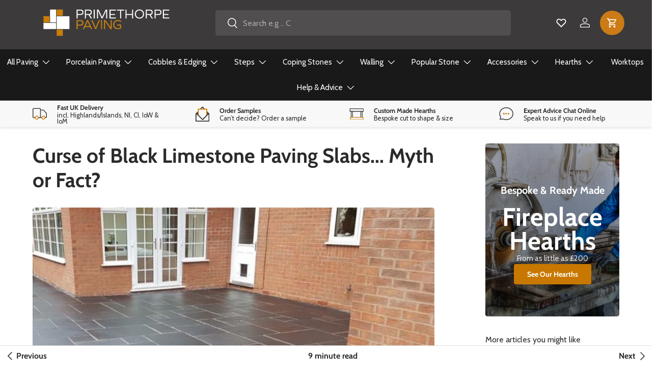

--- FILE ---
content_type: text/css
request_url: https://primethorpepaving.co.uk/cdn/shop/t/28/assets/component-add-sample.css?v=3925513953628800911767640006
body_size: 1133
content:
.sample-button{font-family:Cabin,system-ui,-apple-system,Segoe UI,Roboto,Arial,sans-serif;position:absolute;top:12px;right:12px;z-index:6;display:inline-flex;align-items:center;gap:8px;padding:4px 8px;border-radius:4px;border:1px solid rgba(0,0,0,.12);background:#fff;color:#111;font-size:12px;font-weight:700;cursor:pointer;box-shadow:0 1px 2px #00000014}.sample-button__icon{width:22px;height:22px;display:inline-flex;align-items:center;justify-content:center;border:2px solid #111;border-radius:999px;font-size:20px;font-weight:700;padding-bottom:2px}.sample-button.is-loading{opacity:.6;pointer-events:none}.sample-button--pdp{position:relative;top:auto;right:auto;margin-left:12px;z-index:auto;font-size:16px;padding:8px 16px;font-weight:600;height:52px;white-space:nowrap;border-radius:8px}.sample-button__icon--pdp{width:26px;height:26px}@media (max-width: 768px){.sample-button--pdp{margin-left:0;width:100%;padding:14px 16px;margin-bottom:5px}}.samples-ui{position:fixed;top:0;right:0;bottom:0;left:0;z-index:1000;font-family:inherit;opacity:0;pointer-events:none;transition:opacity .22s ease}.samples-ui.is-open{opacity:1;pointer-events:auto}.samples-ui__overlay{position:absolute;top:0;right:0;bottom:0;left:0;background:#00000073;opacity:0;transition:opacity .22s ease}.samples-ui.is-open .samples-ui__overlay{opacity:1}.samples-ui__panel{position:absolute;top:50%;left:50%;width:min(500px,calc(100% - 32px));background:#fff;border-radius:10px;padding:22px 22px 18px;box-shadow:0 10px 30px #0000002e;transform:translate(-50%,-50%) translateY(10px) scale(.98);opacity:0;transition:transform .22s ease,opacity .22s ease;will-change:transform,opacity}.samples-ui.is-open .samples-ui__panel{transform:translate(-50%,-50%) translateY(0) scale(1);opacity:1}.samples-ui__close{position:absolute;top:5px;right:10px;width:26px;height:26px;border:0;background:transparent;font-size:38px;line-height:1;cursor:pointer;color:#111}.samples-ui__header{text-align:center;padding:10px 8px 14px}.samples-ui__title{font-size:22px;font-weight:800;color:#111}.samples-ui__subtitle{margin-top:6px;font-size:18px;font-weight:800;color:#111}.samples-ui__note{margin-top:10px;font-size:14px;color:#111}.samples-ui__grid{display:grid;gap:14px;margin-top:10px}.samples-ui__slot{border:1px solid #dfe6ee;border-radius:6px;background:#f7fafc;padding:12px;position:relative;transition:opacity .18s ease,transform .18s ease,max-height .22s ease,margin .22s ease,padding .22s ease;overflow:hidden;max-height:120px}.samples-ui__slot.is-removing{opacity:0;transform:translateY(-4px);max-height:0;margin:0;padding-top:0;padding-bottom:0;border-width:0}.samples-ui__slot-inner{display:grid;grid-template-columns:56px 1fr;gap:12px;align-items:center;position:relative}.samples-ui__thumb{width:56px;height:56px;object-fit:cover;border-radius:6px;background:#e9eef5}.samples-ui__thumb--empty{width:56px;height:56px;border-radius:6px;background:#e9eef5}.samples-ui__name{font-size:14px;font-weight:700;color:#111;line-height:1.25;padding-right:25px}.samples-ui__remove{position:absolute;right:0;transform:translateY(-50%);width:20px;height:20px;border:0;border-radius:4px;background:transparent;cursor:pointer;font-size:38px;color:#111;top:28px}.samples-ui__badge{position:absolute;left:-10px;top:18px;background:#8cc63f;color:#fff;font-size:9px;font-weight:800;padding:2px 7px;border-radius:999px}.samples-ui__slot--empty{display:grid;grid-template-columns:56px 1fr;gap:12px;align-items:center}.samples-ui__empty-text{font-size:16px;font-weight:800;color:#11111140}.samples-ui__actions{display:grid;gap:12px;margin-top:18px}.samples-ui__btn{display:inline-flex;justify-content:center;align-items:center;height:46px;border-radius:0;font-weight:800;text-decoration:none;cursor:pointer}.samples-ui__btn--primary{background:#d2691e;color:#fff}.samples-ui__btn--secondary{background:#fff;color:#2a2b2a;border:2px solid #2a2b2a}.samples-ui__busy{position:absolute;top:0;right:0;bottom:0;left:0;border-radius:10px;background:#ffffffa6;display:none;align-items:center;justify-content:center;z-index:5}.samples-ui.is-busy .samples-ui__busy{display:flex}.samples-ui__spinner{width:34px;height:34px;border:3px solid rgba(0,0,0,.15);border-top-color:#0000008c;border-radius:999px;animation:samples-spin .8s linear infinite}@keyframes samples-spin{to{transform:rotate(360deg)}}.samples-ui__confirm{position:absolute;top:0;right:0;bottom:0;left:0;display:none;align-items:center;justify-content:center;z-index:70;background:#ffffff59;-webkit-backdrop-filter:blur(1px);backdrop-filter:blur(1px)}.samples-ui.has-confirm .samples-ui__confirm{display:flex}.samples-ui__confirm-card{width:min(360px,calc(100% - 48px));background:#191919;color:#fff;border-radius:6px;padding:22px 18px;text-align:center;box-shadow:0 10px 30px #00000038;transform:scale(.98);opacity:0;transition:transform .16s ease,opacity .16s ease}.samples-ui.has-confirm .samples-ui__confirm-card{transform:scale(1);opacity:1}.samples-ui__confirm-title{font-size:22px;font-weight:900;margin-bottom:8px}.samples-ui__confirm-text{font-size:13px;font-weight:700;opacity:.95;margin-bottom:14px}.samples-ui__confirm-actions{display:flex;gap:12px;justify-content:center}.samples-ui__confirm-btn{min-width:80px;height:34px;border:0;cursor:pointer;font-weight:800;font-size:13px}.samples-ui__confirm-btn--yes,.samples-ui__confirm-btn--no{background:#fff;color:#191919}.samples-ui.has-confirm .samples-ui__header,.samples-ui.has-confirm .samples-ui__grid,.samples-ui.has-confirm .samples-ui__actions{filter:blur(2px);opacity:.55;transition:filter .18s ease,opacity .18s ease}.samples-ui__limit-overlay{position:absolute;top:0;right:0;bottom:0;left:0;display:grid;place-items:center;padding:18px;opacity:0;pointer-events:none;transition:opacity .18s ease;z-index:60;background:#ffffff59;-webkit-backdrop-filter:blur(1px);backdrop-filter:blur(1px)}.samples-ui.has-limit .samples-ui__limit-overlay{opacity:1;pointer-events:auto}.samples-ui__limit-card{position:relative;width:min(520px,100%);background:#191919;color:#fff;border-radius:6px;padding:20px 18px 16px;text-align:center;box-shadow:0 14px 30px #0000002e;transform:translateY(6px);transition:transform .18s ease}.samples-ui.has-limit .samples-ui__limit-card{transform:translateY(0)}.samples-ui__limit-title{font-weight:900;font-size:22px;letter-spacing:.5px;margin-bottom:6px}.samples-ui__limit-text{font-weight:700;font-size:12px;line-height:1.15;opacity:.95}.samples-ui__limit-close{position:absolute;top:10px;right:10px;width:26px;height:26px;border:0;border-radius:999px;background:#ffffff2e;color:#fff;cursor:pointer;display:grid;place-items:center;font-size:18px;line-height:1}.samples-ui__limit-close:hover{background:#ffffff42}.samples-ui.has-limit .samples-ui__header,.samples-ui.has-limit .samples-ui__grid,.samples-ui.has-limit .samples-ui__actions{filter:blur(2px);opacity:.55;transition:filter .18s ease,opacity .18s ease}.cart-item .cart-item__sample-quantity{display:flex;align-items:center;justify-content:center;min-width:70px;height:40px;background:#f8f9fa;border:1px solid #e9ecef;border-radius:4px;color:#6c757d;font-size:14px;font-weight:600;text-transform:uppercase;letter-spacing:.5px}.cart-item .cart-item__qty .quantity-input,.cart-item .cart-item__qty .qty-input--secondary-btn{display:none!important}.cart-item .cart-item__qty .cart-item__sample-quantity{display:flex!important}.cart-item .price__current:contains("FREE"){color:#28a745!important;font-weight:700!important;font-size:14px!important}.cart-item .price__current:empty{display:none}.product-info__add-button{display:flex;align-items:center;flex-wrap:wrap;flex-direction:row}.product-info__add-button.has-sample .btn,.product-info__add-button.has-sample .sample-button--pdp{flex:1;width:auto;justify-content:center}@media (max-width: 768px){.product-info__add-button{flex-direction:column;align-items:stretch}}
/*# sourceMappingURL=/cdn/shop/t/28/assets/component-add-sample.css.map?v=3925513953628800911767640006 */


--- FILE ---
content_type: text/css
request_url: https://primethorpepaving.co.uk/cdn/shop/t/28/assets/comerix.css?v=112326695977262507851768517309
body_size: 8791
content:
:root{--space-unit: .2rem}.btn{border-radius:4px}.btn[name=checkout]{background:#cf7c01;border-color:#cf7c01;color:#fff}.btn[name=checkout]:hover,.btn[name=checkout]:focus{background:#cf7c01;border-color:#cf7c01}.cart-item__total.price{background:unset}#header-search{height:50px;border-radius:5px}.header__icon{width:35px;height:35px}#cart-icon{position:relative;display:flex;align-items:center;justify-content:center}.cart-icon__circle{background-color:#d98000;border-radius:50%;padding:12px;display:flex;align-items:center;justify-content:center}.cart-icon__circle .icon--cart{width:24px;height:24px;color:#fff;fill:#fff}.cart-icon__bubble{position:absolute;bottom:-4px;right:-4px;background-color:#111;color:#fff;font-size:12px;line-height:1;padding:4px 6px;border-radius:6px;font-weight:600;min-width:20px;text-align:center}.paving-by-color .card__media{max-height:70px;max-width:150px;border-radius:5px}.paving-by-color .card__title{font-weight:700;font-size:15px;line-height:100%;text-align:center}.homepage-text-image .media-with-text{background-color:#f8f8f8;border-radius:5px;border:1px solid #D6D6D6}.homepage-text-image .section__block--heading{font-weight:700;font-size:26px;line-height:58px}.homepage-text-image .reading-width{font-weight:400;font-size:16px;line-height:25px}@media (min-width: 769px){.media-with-text{max-width:unset!important}}.disclosure__content .input-with-button{border-radius:5px;background-color:#fff3;box-shadow:unset!important;color:#fff!important}.disclosure__content .input::placeholder{color:#fff;opacity:1}.disclosure__content .input-with-button>.btn:not(.btn--primary){color:#fff}.media--has-overlay{border-radius:5px}.cc-featured-blog .media.block{padding-top:65%!important;border-radius:5px}.cc-featured-blog .card--article{padding:15px;background-color:#f8f8f8;border:1px solid #D6D6D6;border-radius:5px}.cc-featured-blog .card__title{font-weight:700;font-size:18px;line-height:100%;text-align:center;padding:20px 0}.cc-featured-blog p{font-weight:400;font-size:16px;line-height:25px;text-align:center}.cc-featured-blog .grid{column-gap:12px!important}@media (min-width: 769px){.main-nav__item--primary,.secondary-nav__item{padding:1.5rem;margin:unset}.main-nav__item--primary.is-active,.main-nav__item--primary:hover{background-color:#cf7c01}}.icons-with-text{background-color:#f8f8f8;box-shadow:0 4px 4px #00000012}.drawer--cart .drawer__content{overflow-x:hidden;position:relative}.cart-drawer__summary--inline{margin-top:calc(6 * var(--space-unit))}.drawer--cart .cart-drawer__summary{overflow:visible}cart-drawer .free-shipping-container{margin:calc(var(--gutter) * -1) 0 0;padding-inline:var(--gutter)}.drawer--cart .cart-drawer-popup{z-index:11}@media (min-width: 769px){.collection-head-block .media-with-text{max-width:unset}}@media (min-width: 769px){.collection-head-block .media-with-text__media{flex:1;transform:unset}}.collection-head-block .section__block--heading{font-family:Cabin,sans-serif;font-weight:700;font-size:40px;line-height:58px}.collection-head-block .reading-width op{font-weight:400;font-size:16px;line-height:25px}.card__info{text-align:center}.products-toolbar{justify-content:end}.products-toolbar{border:unset!important}.col-product-count{margin-right:20px;font-weight:700;font-size:15px;line-height:100%;align-self:flex-end;margin-bottom:10px}#products-sort-by label{font-weight:400;font-size:15px;line-height:100%}.products-toolbar__sort{align-self:flex-end}@media (min-width: 600px){.products-toolbar__sort .custom-select{position:relative;top:0!important}.products-toolbar__sort .custom-select .text-start{font-weight:700;font-size:15px;line-height:100%}}.price--top{font-family:Cabin,sans-serif;font-weight:700;font-size:15px;line-height:100%}.card__info{padding-top:calc(2 * var(--space-unit))}.card__vendor{font-weight:400;font-size:14px;line-height:100%;color:#636161;margin-top:15px}.card-link{font-family:Cabin,sans-serif;font-weight:700;font-size:18px;line-height:100%}.card--product,.js-pagination-result article{border:1px solid rgba(214,214,214,1);border-radius:11px}.js-pagination-result article{padding:10px}.js-pagination-result .article-text-listing{display:none}.js-pagination-result article .card__info{text-align:unset}.main-products-grid__results .gap-x-theme{column-gap:15px}@media (max-width: 768px){.main-products-grid__results>ul.grid[role=list]{gap:1rem!important;row-gap:1rem!important;padding:0 var(--gutter)}.main-products-grid__results>ul.grid[role=list]>li:last-child{margin-bottom:0}.card--product-contained{border:1px solid #D6D6D6!important;padding:8px!important}.main-products-grid[data-layout=grid] .grid-cols-2>li{border-bottom-width:unset!important;border:unset!important}.main-products-grid[data-layout=grid] .grid-cols-2{border-top:unset!important}.card__media,.card__media img{border-radius:4px!important}}.custom-facet-filters-block{display:flex;flex:auto}.card__swatches{justify-content:center}.footer__main h2{font-weight:500;font-size:16px;line-height:100%;text-transform:uppercase;color:#7c7c7c;margin-bottom:10px!important}.footer-menu__links{font-weight:400;font-size:14px;line-height:25px}.footer-menu__links>li{margin-bottom:3px!important}@media (min-width: 1024px){.footer-col--newsletter{flex:0 1 460px!important}.footer-col--text:not(.footer-col--text-full-width){max-width:300px!important}}.color-swatches-section{margin-bottom:20px}.color-swatches-grid{display:flex;gap:30px;overflow-x:auto;overflow-y:hidden;scrollbar-width:thin;scrollbar-color:#ccc transparent;flex-wrap:nowrap!important;width:100%;min-height:75px;max-height:70px;padding-top:5px}.color-swatches-grid::-webkit-scrollbar{height:6px}.color-swatches-grid::-webkit-scrollbar-track{background:transparent}.color-swatches-grid::-webkit-scrollbar-thumb{background-color:#ccc;border-radius:10px}.color-swatches-grid::-webkit-scrollbar-thumb:hover{background-color:#999}.color-swatch-item{position:relative;cursor:pointer;flex-shrink:0!important;flex-grow:0!important;width:50px;height:50px}.color-swatch-input{position:absolute;opacity:0;width:0;height:0}.color-swatch-circle{width:50px;height:50px;border-radius:50%;border:2px solid #e0e0e0;transition:all .3s ease;position:relative;overflow:hidden}.color-swatch-item:hover .color-swatch-circle{border-color:#333;transform:scale(1.05)}.color-swatch-input:checked+.color-swatch-circle{border-color:#cf7c01;border-width:3px;box-shadow:0 0 0 2px #fff,0 0 0 4px #cf7c01}.color-swatch-circle[data-swatch]{position:relative}.color-swatch-circle[data-swatch]:before{content:"";position:absolute;top:0;left:0;right:0;bottom:0;background-color:var(--swatch-color)}.filter-dropdowns-section{display:flex;gap:15px;flex-wrap:wrap}.filter-dropdown-item{position:relative;min-width:150px}.filter-dropdown-select{width:100%;padding:12px 40px 12px 16px;border:1px solid #d0d0d0;border-radius:8px;font-size:14px;font-weight:500;color:#333;cursor:pointer;-webkit-appearance:none;appearance:none;transition:border-color .2s ease;background:#f8f8f8}.filter-dropdown-select:focus{outline:none;border-color:#333}.filter-dropdown-item:after{content:"\25bc";position:absolute;right:12px;top:50%;transform:translateY(-50%);pointer-events:none;font-size:12px;color:#666}.active-filters-section{display:flex;gap:10px;flex-wrap:wrap;align-items:center;padding:0 0 10px}.active-filter-tag{display:inline-flex;align-items:center;gap:10px;padding:5px 10px;border-radius:20px;color:#191919;text-decoration:none;border:1px solid rgba(214,214,214,1);font-weight:400;font-size:14px;line-height:100%}.active-filter-tag:hover{background:#e0e0e0;color:#333}.active-filter-remove{width:16px;height:16px;display:flex;justify-content:center;font-size:26px;color:#111827;transition:background .2s ease}.clear-all-filters{color:#cf7c01;text-decoration:none;cursor:pointer;margin-left:10px;font-weight:400;font-size:16px;line-height:100%}.clear-all-filters:hover{color:#333}@media (min-width: 1024px){.facets{display:none!important}}@media (max-width: 768px){.modern-facet-container{position:sticky;top:0;z-index:10;background:#fff}}@media (min-width: 769px){.modern-facet-container{position:sticky;top:0;z-index:10;background:#fff}.filter-dropdowns-section{flex-direction:row}.filter-dropdown-item{min-width:auto}.controls-bottom-row{margin-top:10px}.color-swatches-grid{gap:20px}}.color-swatch-circle{position:relative}.color-swatch-circle:before{content:attr(data-tooltip);position:absolute;bottom:calc(100% + 8px);left:50%;transform:translate(-50%);background:#333;color:#fff;padding:6px 12px;border-radius:6px;font-size:12px;font-weight:500;white-space:nowrap;opacity:0;visibility:hidden;transition:opacity .2s ease,visibility .2s ease;z-index:100}.color-swatch-circle:after{content:"";position:absolute;bottom:calc(100% + 2px);left:50%;transform:translate(-50%);width:0;height:0;border-left:6px solid transparent;border-right:6px solid transparent;border-top:6px solid #333;opacity:0;visibility:hidden;transition:opacity .2s ease,visibility .2s ease;z-index:100}.color-swatch-circle:hover:before,.color-swatch-circle:hover:after{opacity:1;visibility:visible}.social__link{padding:12px}.product-vendor a{font-weight:400;font-size:17px;line-height:100%;color:#636161}.product-title{font-weight:700;font-size:40px;line-height:45px;color:#191919}.price__current{font-weight:700;font-size:25px;line-height:100%;color:#191919}.opt-label,.opt-btn:checked+.opt-label:not(.opt-label--swatch):after{border-radius:4px!important}.opt-btn:checked+.opt-label--btn{background-color:#cf7c011a!important;border:1px solid rgba(207,124,1,1)!important}.opt-btn:checked+.opt-label:not(.opt-label--swatch):after{box-shadow:unset!important}.opt-label{border:unset!important}.opt-label:not([data-swatch]):hover:after{box-shadow:unset!important}.price-incl-vat-label{font-family:Cabin,serif;font-weight:400;font-size:16px;line-height:25px}.btn.cmrx-add-to-cart-btn{background:#d2691e!important;color:#fff!important;border:none!important;border-radius:8px!important;padding:16px 24px!important;font-size:16px!important;font-weight:600!important;cursor:pointer;display:flex!important;align-items:center!important;justify-content:center!important;gap:8px;transition:all .2s ease;text-transform:none!important}.btn.cmrx-add-to-cart-btn:hover{background:#cd5c08!important;transform:translateY(-1px);color:#fff!important}.btn.cmrx-add-to-cart-btn:active{transform:translateY(0)}.btn.cmrx-add-to-cart-btn:disabled{background:#ccc!important;cursor:not-allowed!important;transform:none;color:#666!important}.cmrx-cart-icon{width:18px;height:18px}.product-label-wrapper{margin-left:10px;margin-top:10px}.product-label--sale{background-color:#d83334;text-transform:uppercase;font-family:Cabin,serif;font-weight:500;font-size:10px;line-height:100%;border-radius:20px}input:checked+.opt-label--swatch{border-radius:50px!important;box-shadow:0 0 0 3px #cf7c01}label[data-swatch]:hover,.filter__label[data-swatch]:hover:before{border-radius:50px!important}.color-swatches-grid{display:flex;overflow-x:hidden;cursor:grab;-webkit-user-select:none;user-select:none;scroll-behavior:auto;will-change:transform}.color-swatches-grid:active{cursor:grabbing}.color-swatches-grid.dragging{scroll-snap-type:none;cursor:grabbing;-webkit-user-select:none;user-select:none}.color-swatch-item{flex:0 0 auto;scroll-snap-align:start}.color-swatch-circle{background-image:var(--swatch-image);background-color:var(--swatch-color, transparent);background-size:cover;background-position:center;background-repeat:no-repeat;border:none;box-shadow:0 0 0 1px #00000026}.color-swatch-circle[style*="--swatch-image: none"],.color-swatch-circle:not([style*=--swatch-image]){background-color:#fff}.main-nav__child{background-color:#fff;color:#191919}@media (min-width: 768.98px){.child-nav__item:hover,.child-nav__item--toggle:hover,.grandchild-nav__item:hover{color:#cf8100}.mega-nav--columns .main-nav__grandchild .main-nav__item{padding:2px 0!important}.mega-nav--columns .child-nav__item--toggle:not(.nav__item--no-underline){border-bottom:1px solid #C0C0C0!important}}.nav-right-promo{position:relative;border-radius:4px;overflow:hidden}.promo-image-container{position:relative;width:100%;height:auto}.promo-image-container img{width:100%;height:auto;display:block;border-radius:4px}.promo-overlay{position:absolute;bottom:0;left:0;right:0;padding:20px}.promo-content{color:#fff;text-align:center}.promo-title{color:#fff;margin-bottom:10px}.promo-title p{font-size:19px;font-weight:700;margin-bottom:unset}.promo-button{display:inline-block;background-color:#000c;color:#fff;padding:5px 15px;border-radius:6px;text-decoration:none;font-weight:500;transition:background-color .3s ease}.promo-button:hover{background-color:#000000e6;color:#fff}.has-right-promo-img{column-gap:20px!important}.main-nav__item-content{font-weight:700}.has-show-collection-images{justify-items:center;column-gap:10px!important}.has-show-collection-images img{border-radius:4px}.has-show-collection-images a{text-align:center;font-family:Cabin,serif;font-weight:700;font-size:18px;line-height:100%}.has-show-collection-images-wrap{display:flex;justify-content:center}.cmrx-quantity-selector{font-family:Cabin,serif;max-width:500px}.cmrx-title{font-weight:600;font-size:20px;color:rgb(var(--color-foreground, 0 0 0));margin-bottom:0}.cmrx-inputs-section{display:flex;align-items:flex-end;gap:20px;margin-bottom:24px}.cmrx-input-column,.cmrx-result-column{display:flex;flex-direction:column;gap:8px}.cmrx-label{font-weight:400;font-size:14px;color:rgba(var(--color-foreground, 0 0 0),.7);margin-bottom:0}.cmrx-input-group{display:flex;border:1px solid #e0e0e0;border-radius:8px;overflow:hidden;background:#fff}.cmrx-number-input{width:90px;padding:14px 16px;border:none;outline:none;font-size:16px;font-weight:500;text-align:center;background:transparent;color:rgb(var(--color-foreground, 0 0 0))}.cmrx-unit-label{padding:14px 12px;background:#f5f5f5;border-left:1px solid #e0e0e0;font-weight:400;color:rgba(var(--color-foreground, 0 0 0),.6);font-size:14px;min-width:35px;text-align:center;display:flex;align-items:center;justify-content:center}.cmrx-arrow{display:flex;align-items:center;justify-content:center;width:40px;height:50px;color:rgba(var(--color-foreground, 0 0 0),.4)}.cmrx-result-group{border:1px solid #e0e0e0;border-radius:8px;overflow:hidden;background:#fff;width:clamp(110px,28vw,140px)}.cmrx-result-input{width:100%;padding:14px 16px;border:none;outline:none;font-size:16px;font-weight:500;text-align:center;background:transparent;color:rgb(var(--color-foreground, 0 0 0))}.cmrx-checkbox-container{display:flex;align-items:flex-start;gap:12px;margin-bottom:24px}.cmrx-checkbox{margin-top:3px;width:18px;height:18px;accent-color:rgb(var(--color-foreground, 0 0 0))}.cmrx-checkbox-label{font-size:14px;color:rgb(var(--color-foreground, 0 0 0));line-height:1.4;cursor:pointer}.cmrx-checkbox-bold{font-weight:600}.cmrx-price-section{padding-top:0}.cmrx-price-amount{font-size:36px;font-weight:700;color:rgb(var(--color-foreground, 0 0 0))}.cmrx-price-vat{font-size:16px;color:rgba(var(--color-foreground, 0 0 0),.6);font-weight:400}.cmrx-coverage-info{font-size:14px;color:rgba(var(--color-foreground, 0 0 0),.6)}.collection-head-block{padding:10px}.price__was{color:#747474;margin-right:3px;font-family:Cabin,serif;font-weight:400;font-size:15px;line-height:100%;white-space:unset;display:block}.price--on-sale .price__current{color:#d83334;font-family:Cabin,serif;font-weight:700;font-size:20px;line-height:100%;text-align:center}.price__from{margin-right:3px}.main-menu__content{background:#191919}.main-nav__item--primary{font-family:Cabin,serif;font-weight:400;font-size:15px;line-height:100%}.main-nav__item--toggle .main-nav__item--primary{align-items:center}#cart-icon.header__icon{inline-size:48px;block-size:48px;border-radius:50%;background:rgb(var(--color-scheme-3-bg, 204 123 22));display:inline-flex;align-items:center;justify-content:center;padding:0;color:#fff;position:relative}#cart-icon:hover,#cart-icon:focus-visible{background:rgb(var(--color-scheme-3-btn-bg-hover, 255 124 64));outline:none}#cart-icon .icon--cart{width:22px;height:22px;color:currentColor}#cart-icon-bubble{position:absolute;left:50%;bottom:-12px;transform:translate(-50%);pointer-events:none}#cart-icon .header__cart-count{position:static!important;height:22px;border-radius:9999px;background:#111;color:#fff;display:flex;align-items:center;justify-content:center;font-size:12px;line-height:1;box-shadow:0 2px 4px #00000040;width:fit-content;min-width:unset;padding:4px 8px;white-space:nowrap;flex-wrap:nowrap}#cart-icon .header__cart-count span[aria-hidden=true]:where(:not(:empty)){display:inline}#cart-icon .header__cart-count span[aria-hidden=true]:empty{display:none}.header__icons{align-items:center}.menu-colour-list .grandchild-nav__item{display:flex;align-items:center;gap:.6rem}.menu-colour-swatch{width:26px;height:26px;border-radius:50%;flex:0 0 26px;display:inline-block;overflow:hidden;border:1px solid rgba(0,0,0,.15)}.menu-colour-swatch img{width:100%;height:100%;object-fit:cover;display:block}.grandchild-nav__item{display:flex!important;align-items:center}.collection-controls{display:flex!important;flex-direction:column!important}.color-swatches-row{width:100%!important;overflow-x:hidden;padding-bottom:4px!important;scrollbar-width:thin;scrollbar-color:#ccc transparent}.color-swatches-row::-webkit-scrollbar{height:4px}.color-swatches-row::-webkit-scrollbar-track{background:transparent}.color-swatches-row::-webkit-scrollbar-thumb{background-color:#ccc;border-radius:2px}.color-swatches-grid{display:flex!important;gap:0!important;min-width:max-content!important;padding:unset}.controls-bottom-row{display:flex!important;justify-content:space-between!important;align-items:center!important;gap:1rem!important;width:100%!important;margin-bottom:10px;margin-top:5px}.filter-dropdowns-section{display:flex!important;gap:.75rem!important;flex-wrap:wrap!important}.filter-dropdowns-section--mobile{display:none!important}.filter-dropdown-item{flex-shrink:0!important}.filter-dropdown-select{min-width:120px!important;max-width:160px!important;border-radius:6px!important}.controls-right{display:flex!important;align-items:center!important;gap:1rem!important;flex-wrap:nowrap!important}.col-product-count,.products-toolbar__sort{flex-shrink:0!important}.color-swatch-item{margin:10px}@media (max-width: 768px){.controls-bottom-row{flex-direction:row!important;align-items:stretch!important;gap:.75rem!important;width:100%!important}.filter-dropdowns-section--desktop{display:none!important}.filter-dropdowns-section--mobile{display:flex!important;flex:1 1 0!important;width:100%!important;min-width:0!important}.filter-dropdowns-section--mobile .filter-dropdown-item{flex:1 1 100%!important;min-width:0!important;display:flex!important}.filter-dropdown-select--mobile{width:100%;min-width:0!important;max-width:none!important;padding:12px;border:1px solid #D6D6D6;border-radius:6px!important;font-weight:700;background-color:rgba(var(--bg-color));-webkit-appearance:none;appearance:none;min-height:48px;background-image:url('data:image/svg+xml;utf8,<svg xmlns="http://www.w3.org/2000/svg" width="24" height="24" viewBox="0 0 24 24" fill="none"><path d="M12 6V4M12 6C10.8954 6 10 6.89543 10 8C10 9.10457 10.8954 10 12 10M12 6C13.1046 6 14 6.89543 14 8C14 9.10457 13.1046 10 12 10M6 18C7.10457 18 8 17.1046 8 16C8 14.8954 7.10457 14 6 14M6 18C4.89543 18 4 17.1046 4 16C4 14.8954 4.89543 14 6 14M6 18V20M6 14V4M12 10V20M18 18C19.1046 18 20 17.1046 20 16C20 14.8954 19.1046 14 18 14M18 18C16.8954 18 16 17.1046 16 16C16 14.8954 16.8954 14 18 14M18 18V20M18 14V4" stroke="%23111827" stroke-width="2" stroke-linecap="round" stroke-linejoin="round"/></svg>');background-repeat:no-repeat;background-position:right 20px center;background-size:24px;line-height:1.2}.controls-right{width:auto!important;flex:1 1 0!important;justify-content:flex-end!important;align-items:stretch!important;gap:.75rem!important;flex-wrap:nowrap!important;min-width:0!important}.controls-right .products-toolbar__sort{flex:1 1 100%!important;display:flex!important}.controls-right .products-toolbar__sort custom-select,.controls-right .products-toolbar__sort .custom-select{display:none!important}.controls-right .products-toolbar__sort .js-hidden{display:block!important;width:100%!important}.controls-right .products-toolbar__sort .label,.controls-right .products-toolbar__sort .js-hidden label{display:none!important}.controls-right .products-toolbar__sort .custom-select__native{width:100%;min-width:0!important;padding:12px;border:1px solid #D6D6D6;border-radius:6px!important;font-weight:700;background-color:rgba(var(--bg-color));-webkit-appearance:none;appearance:none;min-height:48px;line-height:1.2;background-image:url('data:image/svg+xml;utf8,<svg xmlns="http://www.w3.org/2000/svg" width="20" height="20" viewBox="0 0 24 24" fill="none"><path d="M20 8.5 12.5 16 5 8.5" stroke="%23111827" stroke-width="1.5" fill="none"/></svg>');background-repeat:no-repeat;background-position:right 18px center;background-size:20px}.controls-right .products-toolbar__filter,.controls-right .products-toolbar__filter.hidden,.controls-right .col-product-count,.controls-right .products-toolbar__compare,.controls-right .products-toolbar__layout{display:none!important}.filter-dropdown-item:after{display:none!important}.payment-icons{flex-wrap:wrap}}.color-swatches-row{touch-action:pan-x;cursor:grab}.color-swatches-row.dragging{cursor:grabbing}.product-info__add-button{flex-direction:column}.opt-label:not([data-swatch]):after{border:1px solid #D6D6D6;border-radius:4px!important}.per-label{font-weight:400;color:#191919;font-size:16px}.price-incl-vat-label{color:#191919}@media (max-width: 768px){.header__grid{position:relative;min-height:64px;padding:15px 12px}store-header.header{position:relative;overflow:visible}.header__logo{position:absolute;left:50%;top:50%;transform:translate(-50%,-50%);margin:0;z-index:3}.main-menu__toggle{position:absolute;left:16px;top:50%;transform:translateY(-50%);z-index:4}.header__icons{position:static}.header__icons .js-show-search{position:absolute;left:64px;top:50%;transform:translateY(-50%);z-index:30}.header__icons a[href*="/account"],#cart-icon{position:absolute;width:44px;height:44px;display:inline-flex;align-items:center;justify-content:center;line-height:1}.header__icons a[href*="/account"]{right:72px;top:50%;transform:translateY(-50%);z-index:4}.header__icons a[href*="/account"] svg{width:24px;height:24px}#cart-icon{right:16px;top:0;bottom:0;margin-block:auto;transform:none!important;z-index:5;border-radius:9999px;background:#cf8100}#cart-icon svg{width:24px;height:24px}#cart-icon path{fill:#fff}#cart-icon .header__cart-count{top:-6px;right:-6px;min-width:18px;height:18px;line-height:18px;border-radius:9999px;font-size:11px;background:#fff;color:#222}.header__icons a[href="#swym-wishlist"]{display:none!important}#search-bar{position:absolute;left:0;right:0;z-index:42}#search-bar .disclosure__panel{max-height:calc(100vh - 140px);overflow:auto}#search-bar .input:focus{box-shadow:unset}#search-bar .predictive-search{left:0;border-radius:unset}.header__icon{color:var(--text-color);padding:5px}.header__search{background:#504e4e}.input:focus,select:focus{border-color:unset!important}}.icons-with-text__text .rte{line-height:100%}@media (min-width: 769px){.homepage-text-image .media-with-text__text{flex:unset!important;padding-inline-start:unset!important}}.card__collection--with-border .card__media{border-radius:5px}.footer-block__subheading{margin-top:30px}.footer-block__hours{margin-top:20px}@media (max-width: 769px){.social-share{margin-top:20px}.promo-image-container{display:none}.main-menu__content,.js .main-nav__child{background-color:#191919}.main-nav__item{padding:15px 0}.mega-nav--columns .child-nav__item--toggle:not(.nav__item--no-underline){border-bottom:unset}.js-mega-nav summary{padding:5px 0}.media-with-text{padding:20px}}.btn--primary{margin-right:20px}.btn-second-iwt{background:#cf7c01;opacity:1!important;border:unset}.breadcrumbs .breadcrumbs-list__link[aria-current=page]{font-weight:700}.breadcrumbs .icon{color:#ce7d00;margin:10px}.main-nav__item--primary:hover,.main-nav__item--primary.is-active,.is-open>summary>.main-nav__item--primary,.secondary-nav__item:hover,.secondary-nav__item.is-active,.is-open>summary>.secondary-nav__item{box-shadow:unset}@media (min-width: 769px){.product-main .product-info:after{background-color:unset!important}}.homepage-mwt .section__block--heading{font-weight:700;font-size:50px;line-height:58px}.homepage-mwt .subheading{font-weight:400;font-size:24px;line-height:39px}@media (min-width: 769px){.homepage-mwt .media-with-text--reverse .media-with-text__text:not(.color-scheme){padding-inline-end:120px!important}}.homepage-mwt-tp{display:flex;justify-content:unset!important;align-items:unset!important;margin-top:20px!important}.trustpilot-line{font-family:Arial,sans-serif;font-size:16px;color:#000;display:flex;flex-wrap:wrap}.bold{font-weight:700}.trustpilot-logo{display:inline-flex;align-items:center;margin-left:5px}.trustpilot-text{font-weight:600;margin-left:4px;font-size:16px}@media (max-width: 768px){.homepage-mwt .section__block--heading{font-weight:700;font-size:30px;line-height:100%;text-align:center;margin-top:20px}.homepage-mwt .subheading{font-weight:400;font-size:18px;line-height:29px;text-align:center;margin-top:20px}.homepage-mwt .media-with-text{padding:unset}.homepage-mwt .reading-width{text-align:center}.homepage-mwt .section__block--button-group{flex-direction:column;gap:20px;align-items:center}.homepage-mwt .btn--primary{margin:unset;width:fit-content}.homepage-text-image .section__block--heading{line-height:unset}.wrapper{justify-content:center!important;max-width:220px;margin:10px auto 0!important}.trustpilot-line{justify-content:center}.homepage-text-image .section__block--heading{text-align:center;font-weight:700;font-size:22px;line-height:30px;max-width:275px;margin:10px auto}.homepage-text-image .reading-width{text-align:center}.homepage-text-image .section__block--button{text-align:center!important;margin-top:20px!important}.price__current,.price--on-sale .price__current{font-size:18px}.card-link{font-size:16px}.hero-dual-container .hero-heading{font-weight:700!important;font-size:34px!important;line-height:38px!important}.hero-dual-container .hero-subheading{font-weight:700!important;font-size:16px!important}.hero-dual-container .hero-button-main{font-weight:400!important}.hero-side-block,.hero-side-background-mobile,.hero-side-content{max-height:220px}.hero-side-block{min-height:unset!important}.hero-side-content{justify-content:unset!important;max-width:270px;margin-left:auto;text-align:unset!important;align-items:unset!important}.hero-side-heading{font-weight:700!important;font-size:20px!important;line-height:29px!important}.hero-button-side{font-weight:400!important;align-items:unset!important;justify-content:unset!important;text-align:center}}.cmrx-result-group{display:flex;align-items:center;gap:0;border:1px solid #e0e0e0;border-radius:8px;background:#fff;padding:4px;max-width:fit-content}.cmrx-qty-btn{width:44px;height:44px;border:none;background:transparent;cursor:pointer;display:flex;align-items:center;justify-content:center;transition:all .2s ease;padding:0;border-radius:4px;font-size:24px;font-weight:300;color:#333}.cmrx-qty-btn:hover:not(:disabled){background:#f5f5f5}.cmrx-qty-btn:active:not(:disabled){background:#ebebeb}.cmrx-qty-btn:disabled{opacity:.3;cursor:not-allowed}#cmrx-units{max-width:70px;height:44px;border:none;background:transparent;text-align:center;font-size:18px;font-weight:400;color:#000;padding:0 8px;outline:none;-moz-appearance:textfield}#cmrx-units::-webkit-outer-spin-button,#cmrx-units::-webkit-inner-spin-button{-webkit-appearance:none;margin:0}.cmrx-qty-minus,.cmrx-qty-plus{border-radius:4px!important;border:none!important}.cmrx-qty-btn:not([style*="display: none"])~#cmrx-units{border-radius:0;border:none}.cmrx-qty-btn svg{display:none}.cmrx-qty-minus:after{content:"\2212";font-size:24px;line-height:1}.cmrx-qty-plus:after{content:"+";font-size:24px;line-height:1}.cmrx-label{font-size:16px;font-weight:500;color:#000;margin-bottom:12px}.cmrx-result-column{display:flex;flex-direction:column;align-items:flex-start}#trustpilot-widget-trustbox-0-wrapper{display:none}.main-nav__link--featured:hover{color:#fff}.blog-cards-section{padding:15px 0}.blog-cards-grid{display:grid;grid-template-columns:repeat(3,1fr);gap:30px}.blog-card{padding:20px 15px;background:#f8f8f8;border-radius:5px;border:1px solid #D6D6D6;overflow:hidden;transition:transform .3s ease,box-shadow .3s ease;display:flex;flex-direction:column}.blog-card:hover{transform:translateY(-5px);box-shadow:0 5px 20px #0000001f}.blog-card-image{width:100%;height:224px;object-fit:cover;border-radius:5px}.blog-card-content{padding:26px 26px 10px;display:flex;flex-direction:column;flex-grow:1}.blog-card-title{margin-bottom:15px;color:#191919;font-weight:700;font-size:18px;line-height:100%;text-align:center}.blog-card-description{color:#191919;margin-bottom:25px;flex-grow:1;font-weight:400;font-size:16px;line-height:25px;text-align:center}.blog-card-button{display:inline-block;background:#191919;color:#fff;padding:12px 30px;border-radius:6px;text-decoration:none;transition:background .3s ease;text-align:center;align-self:center;font-weight:700;font-size:16px;line-height:100%}.blog-card-button:hover{background:#333}.blog-cards-carousel{display:none;position:relative;overflow:hidden}.carousel-track{display:flex;transition:transform .3s ease;gap:20px}.carousel-slide{flex:0 0 calc(100% - 40px);margin:0 20px}.carousel-dots{display:flex;justify-content:center;gap:8px;margin-top:30px}.carousel-dot{width:16px;height:16px;border-radius:50%;background:#d0d0d0;border:none;cursor:pointer;transition:background .3s ease}.carousel-dot.active{background:#1a1a1a}@media (max-width: 768px){.blog-cards-section{padding:10px 0}.blog-cards-grid{display:none}.blog-cards-carousel{display:block}.blog-cards-container{padding:0}.blog-card{box-shadow:0 2px 15px #0000001a}.blog-card-image{height:200px}.blog-card-content{padding:20px}.blog-card-title{font-size:20px;margin-bottom:12px}.blog-card-description{font-size:14px;margin-bottom:20px}.blog-card-button{padding:10px 24px;font-size:14px}}.cmrx-blg-directory__header{margin-bottom:30px;margin-top:30px}.cmrx-blg-directory__title{font-weight:700;font-size:40px;line-height:58px}.cmrx-blg-directory__subtitle{font-weight:400;font-size:16px;line-height:25px;max-width:60%}.cmrx-blg-cards-grid{--cols: 3;display:grid;grid-template-columns:repeat(var(--cols),1fr);gap:30px}.cmrx-blg-card__link{display:flex;flex-direction:column;height:100%;text-decoration:none;color:inherit}.cmrx-blg-card__image-wrapper{aspect-ratio:16/9;overflow:hidden;background:#f6f6f6}.cmrx-blg-card__image-wrapper--placeholder{background:linear-gradient(135deg,#f5f5f5 25%,#eee 25% 50%,#f5f5f5 50% 75%,#eee 75%,#eee);background-size:20px 20px}.cmrx-blg-card:hover{transform:scale(1.05)}.cmrx-blg-card__content{padding:24px;display:flex;flex-direction:column;flex-grow:1}.cmrx-blg-card:hover{background:#333}.cmrx-blg-directory__empty{text-align:center;padding:60px 20px;background:#f8f8f8;border-radius:8px;color:#666}@media (min-width: 769px) and (max-width: 1024px){.blog-cards-grid{grid-template-columns:repeat(2,1fr)}}@media (max-width: 768px){.main-menu__content,.js .main-nav__child{top:0}.main-menu__toggle{z-index:40}.cmrx-mn-search-form{margin-top:19px;display:flex;margin-left:auto;width:90%;z-index:40;position:sticky;top:0;background-color:#191919;padding:10px 0}#cmrx-mn-search{border-radius:5px;height:50px}.main-menu__content{height:100%;overflow-y:auto}.mobile-menu-header{position:sticky;top:0;background-color:#191919;z-index:42;padding:10px;display:flex;align-items:center;gap:10px;justify-content:flex-end}.mobile-menu-header .main-menu__toggle-close{background:none;border:none;color:#fff;cursor:pointer;padding:0;margin:0}.mobile-menu-header .main-nav__item--back{margin-top:0;color:#fff}.mobile-menu-header .cmrx-mn-search-form{flex:1;margin-top:0;margin-left:0;background-color:transparent;padding:0;width:100%}.mobile-menu-header .predictive-search{position:fixed;left:0;right:0;width:100vw;top:0!important;padding-top:70px!important;border-radius:unset}.child-nav{margin-top:80px}.mob-nav-first-line{display:flex;align-items:center}.main-nav__item--back{color:#999;display:flex;justify-content:end}.main-nav__item--toggle .icon{margin-inline-end:-10px}.acc-icon .v{display:inline;transform-origin:center;transition:transform .2s ease,opacity .2s ease;opacity:1;transform:scaleY(1)}details[open]>summary .acc-icon .v{display:none;opacity:0;transform:scaleY(0)}.icon-chevron-down{display:none}.last-nav-items{padding:12px 0}.icon-heart,.icon-account{margin-right:10px}.main-nav__item{font-family:Cabin;font-weight:400;font-size:17px}.mobile-nav-bottom-link{font-weight:400;font-size:17px;color:#fff}.bottom-mobile-nav-text{margin-top:25px}.bmnt-heading{font-weight:700;font-size:24px;line-height:29px}.bmnt-text,.bmnt-phone{font-weight:400;font-size:16px;line-height:100%;margin-top:5px;text-decoration:none;color:#fff}.bmnt-phone{margin-top:unset}}.price-label-from{font-weight:700;font-size:12px;line-height:100%;text-align:center;text-transform:uppercase}.price-label-pdp{display:flex;font-weight:700;font-size:16px}@media (min-width: 769px){.cmrx-mn-search-form,.icon-cross{display:none}}@media (max-width: 989px){.cmrx-blg-cards-grid{--cols: 2}}@media (max-width: 749px){.cmrx-blg-cards-grid{--cols: 1}.cmrx-blg-directory__title{font-size:2rem}.cmrx-blg-directory__subtitle{max-width:100%}}.cmrx-info-row{padding:0;margin:0!important}.cmrx-info-row__inner{display:grid;grid-template-columns:48px 1fr;gap:16px;align-items:center;padding:0 20px;border:1px solid rgba(0,0,0,.12);border-radius:0;overflow:hidden}.product-info__block.cmrx-info-row:first-child .cmrx-info-row__inner,.product-info__block:not(.cmrx-info-row)+.cmrx-info-row .cmrx-info-row__inner{border-top-left-radius:4px;border-top-right-radius:4px}.cmrx-info-row+.cmrx-info-row .cmrx-info-row__inner{border-top-left-radius:0;border-top-right-radius:0;border-top:1px solid rgba(0,0,0,.08)}.cmrx-info-row:last-of-type .cmrx-info-row__inner{border-bottom-left-radius:4px;border-bottom-right-radius:4px}.cmrx-info-row:only-of-type .cmrx-info-row__inner{border-radius:4px}.cmrx-info-row__icon{width:44px;height:44px;display:flex;align-items:center;justify-content:center}.cmrx-info-row__svg svg{width:28px;height:28px;display:block}.cmrx-info-row__img{width:28px;height:auto;display:block}.cmrx-info-row__content{display:flex;gap:.75rem;flex-wrap:wrap;align-items:baseline}.cmrx-info-row__title{font-weight:700;font-size:13px}.cmrx-info-row__link{font-weight:400;font-size:13px;line-height:100%;text-decoration:underline;text-decoration-style:solid;text-decoration-skip-ink:auto}.nav-viewall-link{font-weight:700;font-size:15px;line-height:100%;color:#cf7c01}.nav-viewall-link-li{margin-top:7px}@media (max-width: 749px){.cmrx-info-row__inner{grid-template-columns:40px 1fr;padding:5px 0}.cmrx-info-row__svg svg{width:24px;height:24px}.nav-viewall-link,.li-go-to-mob-nav{display:none}}.nav-item-no-children{padding:1.75rem}.main-nav__link--featured.is-active{color:#fff}#swatch-tooltip{position:fixed;inset:0 auto auto 0;z-index:99999;pointer-events:none;opacity:0}#swatch-tooltip[data-show="1"]{opacity:1}.stt-card{background:#fff;color:#2a2b2a;border-radius:5px;padding:8px;box-shadow:0 8px 24px #0000002e;max-width:130px;border:1px solid rgba(0,0,0,.08);position:relative;overflow:hidden;font-family:inherit}.stt-img{height:70px;background:#ddd center/cover no-repeat;border-bottom:1px solid rgba(0,0,0,.06);border-radius:5px}.stt-title{margin:10px 5px 0;font-weight:700;text-align:center;white-space:normal;font-size:15px;line-height:100%}@media (prefers-reduced-motion: reduce){#swatch-tooltip{transition:none}}@media (max-width: 769px){.swatch-tooltip-container{display:none}}.product-label-onright{display:flex;justify-content:space-between;align-items:center}.product-info__block-left{display:flex;gap:8px;align-items:center}.product-label-onright .product-label-wrapper{margin:unset}.prod-label-right{margin:unset!important}@media (hover: hover) and (pointer: fine){.card__main-image,.card__media.has-hover-image:hover .card__hover-image{border-radius:4px}}.rec-product-section-title{font-weight:700}.product-inventory__status,.product-inventory__urgency{font-weight:700!important;font-style:normal;font-size:16px!important;line-height:100%!important;letter-spacing:0%!important;vertical-align:middle}.product-inventory__status:before{content:""!important;display:inline-block!important;width:20px!important;height:20px!important;margin-inline-end:.5em!important;background-image:url("data:image/svg+xml,%3Csvg width='20' height='20' viewBox='0 0 20 20' fill='none' xmlns='http://www.w3.org/2000/svg'%3E%3Cpath d='M7 10L9 12L13 8M19 10C19 14.9706 14.9706 19 10 19C5.02944 19 1 14.9706 1 10C1 5.02944 5.02944 1 10 1C14.9706 1 19 5.02944 19 10Z' stroke='%23429942' stroke-width='2' stroke-linecap='round' stroke-linejoin='round'/%3E%3C/svg%3E")!important;background-size:contain!important;background-repeat:no-repeat!important;background-position:center!important;background-color:transparent!important;border-radius:0!important;vertical-align:middle;margin-top:-2px}[data-inventory-level=none] .product-inventory__status:before{background-image:url("data:image/svg+xml,%3Csvg width='20' height='20' viewBox='0 0 20 20' fill='none' xmlns='http://www.w3.org/2000/svg'%3E%3Cpath d='M15 5L5 15M5 5L15 15M19 10C19 14.9706 14.9706 19 10 19C5.02944 19 1 14.9706 1 10C1 5.02944 5.02944 1 10 1C14.9706 1 19 5.02944 19 10Z' stroke='%23777777' stroke-width='2' stroke-linecap='round' stroke-linejoin='round'/%3E%3C/svg%3E")!important}[data-inventory-level=backordered] .product-inventory__status:before{background-image:url("data:image/svg+xml,%3Csvg width='20' height='20' viewBox='0 0 20 20' fill='none' xmlns='http://www.w3.org/2000/svg'%3E%3Cpath d='M10 3L18 17H2L10 3Z' stroke='%23FF8C00' stroke-width='2' stroke-linecap='round' stroke-linejoin='round'/%3E%3Cpath d='M10 14V16M10 7V12' stroke='%23FF8C00' stroke-width='2' stroke-linecap='round' stroke-linejoin='round'/%3E%3C/svg%3E")!important}[data-inventory-level=low] .product-inventory__status:before,[data-inventory-level=very_low] .product-inventory__status:before{background-image:url("data:image/svg+xml,%3Csvg width='20' height='20' viewBox='0 0 20 20' fill='none' xmlns='http://www.w3.org/2000/svg'%3E%3Cpath d='M10 3L18 17H2L10 3Z' stroke='%23FF8C00' stroke-width='2' stroke-linecap='round' stroke-linejoin='round'/%3E%3Cpath d='M10 14V16M10 7V12' stroke='%23FF8C00' stroke-width='2' stroke-linecap='round' stroke-linejoin='round'/%3E%3C/svg%3E")!important}:root{--cart-drawer-width: 420px;--cart-rail-width: 250px;--cart-rail-gap: 24px;--cart-rail-z: 1001;--cart-overlay-z: 1000}.drawer--cart--with-rail{width:var(--cart-drawer-width);max-width:100vw;background-color:#f8f8f8;overflow:visible;--cart-rail-gap: 0px}.drawer--cart--with-rail .cart-upsell-rail{display:none}.drawer--cart--with-rail[open] .cart-upsell-rail{display:block;position:fixed;top:0;right:calc(var(--cart-drawer-width) + var(--cart-rail-gap));width:var(--cart-rail-width);height:100vh;padding:12px 8px;z-index:var(--cart-rail-z);background:#f8f8f8;overflow-y:auto;overflow-x:hidden;overscroll-behavior:contain;-webkit-overflow-scrolling:touch}@media (max-width: 1024px){.drawer--cart--with-rail{width:100vw}.drawer--cart--with-rail .cart-upsell-rail,.drawer--cart--with-rail[open] .cart-upsell-rail{display:none}}@media (max-width: 1023px){.cart-upsell-carousel .slider__grid{--column-gap: 8px;column-gap:8px}}@media (min-width: 1024px){.drawer.drawer--cart.drawer--cart--with-rail{width:var(--cart-drawer-width)!important}}.cart-upsell{display:block}.cart-upsell__title{font-family:Cabin;font-weight:700;font-size:18px;line-height:22px;margin:5px 0 15px 4px;color:#191919}.upsell-list{display:flex;flex-direction:column;gap:14px;list-style:none;margin:0;padding:0}.upsell-card{background:#f8f8f8;border:1px solid rgba(var(--text-color)/.08);border-radius:14px;box-shadow:0 1px 2px #0000000a;overflow:hidden;display:flex;flex-direction:column;transition:box-shadow .2s ease,transform .2s ease}.upsell-card:hover{box-shadow:0 6px 20px #0000001a;transform:translateY(-1px)}.upsell-card__media{display:block;background:#fff;padding:10px;height:160px}.upsell-card__media img{width:100%;height:100%;object-fit:contain}.upsell-card__body{padding:14px;text-align:center;display:flex;flex-direction:column;gap:8px}.upsell-card__price{display:inline-flex;align-self:center;align-items:baseline;gap:6px;padding:6px 10px;border-radius:999px;background:#f5f5f5;font-weight:700;font-size:.95rem}.upsell-card__price em{font-style:normal;font-weight:500;opacity:.8}.upsell-card__type{font-size:.75rem;color:rgba(var(--text-color)/.6)}.upsell-card__title{margin:0;font-size:.95rem;line-height:1.25;font-weight:700}.upsell-card__title a{color:rgb(var(--text-color));text-decoration:none}.upsell-card__title a:hover{color:rgb(var(--link-color-og));text-decoration:underline;text-underline-offset:2px}.upsell-card__form{margin-top:8px}.upsell-card__btn{width:100%;display:inline-flex;justify-content:center;align-items:center;height:36px;border-radius:9px;border:1px solid rgba(var(--text-color)/.12);background:#fff;font-size:.8rem;font-weight:600;cursor:pointer;transition:background .15s ease,border-color .15s ease}.upsell-card__btn:hover{background:#fafafa;border-color:rgba(var(--text-color)/.2)}@media (min-width: 768px){.cart-upsell__title{margin-left:2px}.upsell-card__media{height:180px}}.cart-upsell-rail .card__swatches,.cart-upsell .card__swatches{display:none}.cart-upsell-rail .qty-input--secondary-btn,.cart-upsell .qty-input--secondary-btn{display:grid}.cart-upsell-rail .qty-input--combined,.cart-upsell .qty-input--combined{border:1px solid grey;border-radius:4px}.cart-upsell-rail .upsell-card__media,.cart-upsell .upsell-card__media{height:80px}@media (min-width: 768px){.cart-upsell-rail .upsell-card__media,.cart-upsell .upsell-card__media{height:90px}}.cart-upsell-rail .card__media .media,.cart-upsell .card__media .media{padding-top:0!important;height:80px}@media (min-width: 768px){.cart-upsell-rail .card__media .media,.cart-upsell .card__media .media{height:90px}}.cart-upsell-rail .card-link{font-size:16px}.cart-upsell-rail .price-incl-vat-label,.cart-upsell .price-incl-vat-label{display:none}.cart-upsell-rail .price-label-pdp,.cart-upsell .price-label-pdp{font-weight:700;font-size:12px;line-height:100%;text-align:center;text-transform:uppercase}.cart-upsell-rail .price__current,.cart-upsell .price__current{font-size:15px}.cart-upsell-rail .price-label-pdp,.cart-upsell .price-label-pdp{display:contents}.cart-upsell-rail .card__main-image,.cart-upsell .card__main-image{object-fit:contain}.cart-upsell-rail .qty-input,.cart-upsell .qty-input{height:unset}@media (max-width: 1024px){.cart-upsell .cart-upsell__title{text-align:center;margin-top:20px}}.cart-upsell .carousel__controls{top:-40px;z-index:1}.product-backorder{display:none}@media (min-width: 1024px){products-toolbar,.products-toolbar__filter{display:none!important}.products-toolbar__sort .custom-select__btn{margin-inline-end:unset!important}.mobile-suggestions,.chevron-right-for-mobile-nav,.cmrx-rel-prod-mobile-carousel{display:none}}@media (max-width: 1024px){.col-product-count,products-toolbar{display:none!important}.js-toggle-filters{padding:13px 24px!important;border:1px solid #D6D6D6!important;border-radius:6px!important;font-weight:700!important;background-color:rgba(var(--bg-color));width:100%}.products-toolbar__filter{padding-inline-end:unset!important;max-width:49%;width:100%}.main-nav__item--toggle .main-nav__item:not(.child-nav__item) .icon{transform:unset}.carousel .small__grid{--column-gap: 10px}}@media (max-width: 768px){.predictive-search__list.predictive-result__list-suggestions{display:flex;flex-direction:row;overflow-x:auto;overflow-y:hidden;scrollbar-width:thin;scrollbar-color:#ccc transparent;gap:8px;padding:8px 0}.predictive-search__list.predictive-result__list-suggestions::-webkit-scrollbar{height:4px}.predictive-search__list.predictive-result__list-suggestions::-webkit-scrollbar-track{background:transparent}.predictive-search__list.predictive-result__list-suggestions::-webkit-scrollbar-thumb{background-color:#ccc;border-radius:2px}.predictive-search__list.predictive-result__list-suggestions::-webkit-scrollbar-thumb:hover{background-color:#999}.predictive-search__list.predictive-result__list-suggestions li{flex:0 0 auto;white-space:nowrap}.predictive-search__scroller--suggestions .predictive-search__suggestions{border-bottom:unset!important}.homepage-mwt .section__block--button{text-align:center}}.footer .social-share{margin-top:20px}main-menu.is-hidden{transform:translateY(-100%);transition:transform .3s ease}main-menu.is-sticky{position:fixed;top:0;left:0;right:0;z-index:1000;background:#fff;box-shadow:0 2px 10px #0000001a;transition:all .3s ease}main-menu{transition:transform .3s ease}store-header.is-hidden{transform:translateY(-100%);transition:transform .3s ease}store-header.is-sticky{position:fixed;top:0;left:0;right:0;z-index:1000;box-shadow:0 2px 10px #0000001a;transition:all .3s ease}store-header{transition:transform .3s ease}.modern-facet-container{transition:top .3s ease}.custom-liquid-line{display:flex!important;height:48px;padding:0 10px}.jdgm-all-reviews-text__text{font-size:14px}@media (max-width: 1024px){.cart-item__qty{display:inline-flex;align-items:center;justify-content:space-between}.cart-item__info .price__current{display:none}.main-products-grid__results{margin-top:20px}}.js-cart-title-wrap{display:flex;align-items:center;justify-content:space-between}.js-cart-title-wrap h1{margin:unset}.cart-back-link{display:flex;align-items:center}.cbl-text{line-height:10px}@media (max-width: 767px){.drawer{height:100%}}#app-embed-container-724445,#app-embed-container-754963{position:fixed!important;z-index:20!important}.cart-drawer__summary--inline{position:fixed;bottom:0;left:0;right:0;z-index:41}.cart-drawer__content{overflow-y:auto;flex-direction:column}.cart-drawer-popup{position:relative;overflow:hidden}.cart-drawer_summary--non-stick{justify-content:unset;display:block}.cart-drawer-popup__content{padding:20px 0}.cart-drawer-popup__btn{margin-top:unset;padding-right:unset}@media (max-width: 767px){.cart-drawer-popup__content{padding:20px 12px}}cart-drawer{z-index:1001!important}.all-reviews-info-block{margin:unset!important;height:48px;align-items:anchor-center;display:grid;border-bottom:1px solid rgba(0,0,0,.12);border-right:1px solid rgba(0,0,0,.12);border-left:1px solid rgba(0,0,0,.12);padding:0 20px}@media (max-width: 767px){.all-reviews-info-block{padding:0 10px}.jdgm-all-reviews-rating,.jdgm-all-reviews-text__text{font-size:12px}.jdgm-all-reviews-rating{min-width:30%}}.cart-upsell-rail{background:#fff!important}.jdgm-star{color:#ff9f1c!important;font-size:14px}.mobile-view-close{display:none}@media (max-width: 767px){.mobile-view-close{display:block}}.footer_h2{font-weight:500;font-size:16px;line-height:100%;text-transform:uppercase;color:#7c7c7c;margin-bottom:10px!important}.pd-card-h3{font-size:1.17em}.item-with-no-url{cursor:default;pointer-events:none}.item-with-no-url:hover{color:#191919}
/*# sourceMappingURL=/cdn/shop/t/28/assets/comerix.css.map?v=112326695977262507851768517309 */


--- FILE ---
content_type: text/css
request_url: https://primethorpepaving.co.uk/cdn/shop/t/28/assets/component-blog-adv.css?v=6102352495324215551758486506
body_size: 418
content:
.-blog-mx-2{margin-right:calc(2 * var(--space-unit) * -1);margin-left:calc(2 * var(--space-unit) * -1)}.blog-gap-y-12{row-gap:calc(12 * var(--space-unit))}@media (min-width: 768px){.featured-card{margin-right:0;margin-left:0}}@media (min-width: 769px){.md\:blog-mb-6{margin-bottom:calc(6 * var(--space-unit))}}@media (min-width: 1024px){.lg\:blog-text-lg{font-size:1.8rem}.lg\:blog-mb-6{margin-bottom:calc(6 * var(--space-unit))}.lg\:blog-gap-y-16{row-gap:calc(16 * var(--space-unit))}.lg\:blog-mb-16{margin-bottom:calc(16 * var(--space-unit))}.lg\:blog-mt-16{margin-top:calc(16 * var(--space-unit))}}@media (min-width: 1280px){.featured-card .card.color-scheme .card__info{padding:calc(12 * var(--space-unit))}}.blog-index{padding-top:calc(10 * var(--space-unit));padding-bottom:calc(12 * var(--space-unit))}.blog-index__header{display:flex;flex-direction:column;gap:calc(8 * var(--space-unit));margin-bottom:calc(12 * var(--space-unit))}.blog-index__intro{display:flex;flex-direction:column;gap:calc(4 * var(--space-unit));max-width:70ch}.blog-index__description{color:var(--color-foreground-muted, inherit)}.blog-index__share{gap:calc(3 * var(--space-unit))}.blog-index__tools{display:flex;flex-direction:column;gap:calc(4 * var(--space-unit));width:100%}.blog-index__tools>*{width:100%}.blog-index__filter{display:block}.blog-index__filter-select .custom-select__btn{justify-content:space-between;gap:calc(2 * var(--space-unit));border-radius:4px;border:1px solid #D6D6D6;background-color:#f8f8f8;font-weight:400;font-size:16px;line-height:100%;padding:10px 18px 10px 10px}.blog-index__filter-links{display:none;margin-top:calc(4 * var(--space-unit));gap:calc(2 * var(--space-unit))}.blog-index__filter-link{display:inline-block;padding:calc(2 * var(--space-unit)) 0;color:inherit}.blog-index__filter-link--active{font-weight:700;text-decoration:underline}.no-js .blog-index__filter-links{display:flex;flex-wrap:wrap}.blog-index__search{position:relative;display:flex;align-items:center}.blog-index__search-input{width:100%;border-radius:4px;border:1px solid #D6D6D6;background-color:var(--color-background, #fff);padding:calc(5 * var(--space-unit)) calc(12 * var(--space-unit)) calc(5 * var(--space-unit)) calc(6 * var(--space-unit));transition:border-color .2s ease,box-shadow .2s ease;font-weight:400;font-size:15px;line-height:100%}.blog-index__search-input:focus{outline:none}.blog-index__search-button{position:absolute;right:calc(5 * var(--space-unit));background:none;border:0;color:inherit;display:inline-flex;align-items:center;justify-content:center;padding:0}.blog-index__search-button:hover{color:var(--color-foreground-muted, inherit)}.blog-index__results{display:block}.blog-index__grid{display:grid;gap:calc(6 * var(--space-unit));grid-template-columns:repeat(1,minmax(0,1fr))}.blog-index__item{height:100%}.blog-card{display:flex;flex-direction:column;height:100%;background-color:var(--color-background, #fff);border-radius:1.6rem;border:1px solid rgba(15,23,42,.08);overflow:hidden}.blog-card__media{position:relative;display:block;overflow:hidden;background:var(--color-background-muted, #f4f6f8)}.blog-card__media:before{content:"";display:block;padding-top:calc(100% / var(--blog-card-ratio, 1.33))}.blog-card__image,.blog-card__placeholder svg{position:absolute;top:0;right:0;bottom:0;left:0;width:100%;height:100%;object-fit:cover}.blog-card__placeholder{position:absolute;top:0;right:0;bottom:0;left:0;display:flex;align-items:center;justify-content:center;background:var(--color-background-muted, #f4f6f8)}.blog-card__image--placeholder{width:50%;height:auto;opacity:.5}.blog-card__body{display:flex;flex-direction:column;padding:calc(6 * var(--space-unit))}.blog-card__body--no-media{padding-top:calc(8 * var(--space-unit))}.blog-card__tags{margin:0;font-size:1.2rem;letter-spacing:.12em;text-transform:uppercase;color:var(--color-foreground-muted, #6b7280)}.blog-card__tag{color:inherit}.blog-card__title{font-family:Cabin;font-weight:700;font-size:18px;line-height:25px}.blog-card__title a{color:inherit}.blog-card__title a:hover{text-decoration:none}.blog-card__excerpt{margin:0;color:var(--color-foreground-muted, #6b7280)}.blog-card__meta{margin-top:auto;margin-bottom:0;display:flex;flex-wrap:wrap;align-items:center;gap:calc(2 * var(--space-unit));color:var(--color-foreground-muted, #6b7280);text-transform:uppercase;font-weight:400;font-size:12px;line-height:25px}.blog-card__author{font-weight:600}.blog-card__meta-divider{opacity:.5}.blog-card__updated{display:flex;gap:calc(1.5 * var(--space-unit))}.blog-card__button{margin-top:calc(4 * var(--space-unit));align-self:flex-start}.blog-index__divider{margin-top:calc(12 * var(--space-unit));margin-bottom:calc(12 * var(--space-unit))}@media (min-width: 640px){.blog-index__grid{grid-template-columns:repeat(2,minmax(0,1fr))}}@media (min-width: 768px){.blog-index__tools{flex-direction:row;align-items:flex-start;justify-content:space-between}.blog-index__tools>*{width:auto}.blog-index__filter{flex:0 0 22rem}.blog-index__search{flex:1 1 28rem;max-width:32rem;margin-left:auto}.blog-index__filter-select .custom-select__btn{width:100%}}@media (min-width: 1024px){.blog-index__header{flex-direction:column;align-items:flex-start}.blog-index__intro{max-width:60ch}.blog-index__grid{grid-template-columns:repeat(3,minmax(0,1fr))}}@media (min-width: 1280px){.blog-index__grid.blog-index__grid--wide{grid-template-columns:repeat(4,minmax(0,1fr))}}.blog-index__filter-select .custom-select__listbox{border-radius:4px;border:1px solid var(--color-border, rgba(15, 23, 42, .08));box-shadow:0 18px 30px #0f172a1f}.js-pagination-result article{border:1px solid #D6D6D6;border-radius:5px}
/*# sourceMappingURL=/cdn/shop/t/28/assets/component-blog-adv.css.map?v=6102352495324215551758486506 */


--- FILE ---
content_type: text/css
request_url: https://primethorpepaving.co.uk/cdn/shop/t/28/assets/component-article-adv.css?v=39838798200144576421758625396
body_size: 1508
content:
.article-content{--element-margin-bottom: 2em;--heading-margin-bottom: 1.5em}.article-content p,.article-content ol,.article-content ul,.article-content blockquote,.article-content img{margin-bottom:var(--element-margin-bottom, 2em)}.article-content h1,.article-content h2,.article-content h3,.article-content h4,.article-content h5,.article-content h6{margin-top:var(--heading-margin-bottom, 1.5em)}.article-content img{padding-top:calc(2 * var(--space-unit));padding-bottom:calc(2 * var(--space-unit))}.article-content blockquote{padding-top:calc(4 * var(--space-unit));font-size:2rem;font-style:italic;line-height:2.4rem}.article-content blockquote p:last-child{margin-bottom:0}.article-content iframe{max-width:100%}.article__image--wider .media{width:calc(100% + var(--gutter) * 2);max-width:calc(100% + var(--gutter) * 2);margin-inline-start:calc(var(--gutter) * -1)}@media (max-width: 1023.98px){.article-content,.article-width{max-width:37em}}@media (min-width: 768px){.article-content img{padding-top:calc(4 * var(--space-unit))}}@media (min-width: 1024px){.article-content blockquote{font-size:2.8rem;line-height:3.6rem}}.article__layout{display:flex;flex-direction:column;gap:3rem}.article__main{width:100%;max-width:760px;margin:0 auto}.article__sidebar{display:none}.article__tags{font-size:1.2rem;letter-spacing:.08em;text-transform:uppercase;color:var(--color-theme-light, rgba(27, 27, 27, .64));margin-bottom:2.4rem}.article__tag{color:inherit;text-decoration:none;margin-inline-end:.4rem}.article__header h1{margin-bottom:30px;font-weight:700;font-size:40px;line-height:48px}.article__featured{border-radius:5px;overflow:hidden;margin-bottom:2.8rem}.article__featured-media img{width:100%;height:auto;display:block;max-height:500px;object-fit:cover}.article__meta-card{display:flex;flex-direction:column;gap:2.4rem;margin-bottom:3.2rem}.article__share{margin-bottom:3.2rem}.article__share-panel[hidden]{display:none}.article__share-toggle{display:inline-flex;align-items:center;gap:.8rem;padding:0;border:none;background:none;color:var(--color-theme-text, #1b1b1b);cursor:pointer;font-weight:700;font-size:18px;line-height:100%}.article__share-toggle:focus-visible{outline:2px solid var(--color-theme-text, #1b1b1b);outline-offset:2px}.article__share-toggle:focus-visible .article__share-text{text-decoration:underline;font-weight:700;font-size:18px;line-height:100%}.article__share-icon svg{display:block}.article__share-panel{border-radius:6px;background:#fff}.article__share-label{display:block;font-size:1.2rem;font-weight:600;color:var(--color-theme-light, rgba(27, 27, 27, .64))}.article__share-input-group{display:flex;align-items:center;border:1px solid rgba(27,27,27,.16);border-radius:4px;overflow:hidden}.article__share-input{flex:1;min-width:0;padding:.9rem 1.2rem;border:none;background:none;font-size:1.4rem;line-height:2rem;color:var(--color-theme-text, #1b1b1b)}.article__share-input:focus-visible{outline:none}.article__share-input:focus{box-shadow:inset 0 0 0 1px var(--color-theme-text, #1b1b1b)}.article__share-copy{display:inline-flex;align-items:center;justify-content:center;padding:0 1.2rem;height:100%;border:none;border-left:1px solid rgba(27,27,27,.16);background:none;cursor:pointer;color:var(--color-theme-text, #1b1b1b)}.article__share-copy svg{width:18px;height:18px}.article__share-copy:focus-visible{outline:2px solid var(--color-theme-text, #1b1b1b);outline-offset:2px}.article__share-copy:hover svg,.article__share-copy:focus-visible svg{transform:scale(1.05)}.article__share-status{display:block;margin-top:.8rem;font-size:1.2rem;line-height:1.6rem;color:var(--color-theme-light, rgba(27, 27, 27, .64))}.article__share-status[data-state=success]{color:#cf7c01}.article__share-status[data-state=error]{color:#b00020}.article__meta-author{display:flex;align-items:center;gap:1.5rem}.article-author__avatar{width:60px;height:60px;border-radius:50%;overflow:hidden;background:var(--color-background, #f1f1f1);flex-shrink:0;display:grid;place-items:center}.article-author__avatar-img,.article__about-avatar-img{width:100%;height:100%;object-fit:cover;display:block}.article-author__avatar-fallback svg,.article__about-avatar-fallback svg,.article-sidebar-card__placeholder svg{width:100%;height:100%;object-fit:cover}.article-author__details{flex:1}.article-author__name{margin:0;font-weight:700;font-size:12px;line-height:15px}.article-author__title{margin:.2rem 0 0;font-weight:400;font-size:12px;line-height:15px}.article-author__status{display:inline-flex;align-items:center;justify-content:center;padding:12px 20px;border-radius:5px;background:var(--color-theme-text, #191919);color:#fff;white-space:nowrap;margin-left:30px;font-weight:400;font-size:12px;line-height:100%}.article-author__badge{display:inline-block;margin-left:auto;padding:.4rem 1.2rem;border-radius:9999px;background:var(--color-theme-text, #1b1b1b);color:#fff;font-size:1.2rem;font-weight:600}.article__meta-dates{display:grid;gap:1.6rem;font-size:1.3rem;color:var(--color-theme-light, rgba(27, 27, 27, .64))}.article__meta-date time{display:block;color:#191919;font-weight:400;font-size:12px;line-height:10px}.article__subscribe{margin-top:5.6rem}.article__subscribe-inner{background:#111;color:#fff;border-radius:5px;padding:25px}.article__subscribe-header{display:flex;align-items:center;gap:1.6rem;justify-content:space-between;flex-wrap:wrap}.article__subscribe-heading{order:1;margin:0;flex:1 1 auto;font-weight:700;font-size:20px;line-height:58px}.article__subscribe-logo{order:2;margin-left:auto;flex:0 0 auto}.article__subscribe-logo img{max-width:200px;height:auto}.article__subscribe-fields{display:flex;flex-direction:column;gap:1.2rem}.article__subscribe-input{width:100%;border-radius:5px;border:1px solid transparent;background:#2b2b2b;color:#fff;padding:1.2rem 1.6rem;font-size:1.5rem}.article__subscribe-input::placeholder{color:#fff9}.article__subscribe-input:focus{outline:2px solid var(--color-theme-text, #f4b02a);outline-offset:0}.article__subscribe-button{width:100%;justify-content:center;--btn-border-width: 0;--btn-bg-color: 200 120 0;--btn-bg-hover-color: 180 108 0;--btn-text-color: 255 255 255;padding:15px}.article__subscribe-message{margin-top:1.2rem;font-size:2rem}.article__subscribe-message--error{color:var(--color-error, #d02c2c)}.article__subscribe-message--success{color:var(--color-success, #2c8f2c)}.article__follow{margin-top:4.8rem;text-align:center}.article__follow-heading{font-weight:600;font-size:1.6rem;margin-bottom:1.6rem}.article__follow-socials{justify-content:center;gap:1.2rem}.article__about-author{margin-top:4.8rem;padding:20px;border-radius:5px;background:#f4f4f4}.article__about-heading{margin:0 0 2.4rem;font-weight:700;font-size:18px;line-height:100%}.article__about-card{display:flex;gap:2rem;align-items:center}.article__about-avatar{width:60px;height:60px;border-radius:50%;overflow:hidden;flex-shrink:0;display:grid;place-items:center}.article__about-name{margin:10px 0 0;font-weight:700;font-size:12px;line-height:15px;color:#191919}.article__about-title{margin:.3rem 0 2.2rem;color:#191919;font-weight:400;font-size:12px;line-height:15px}.article__about-bio{margin:0;font-size:1.4rem;line-height:1.6}.article-sidebar__banner{position:relative;display:grid;grid-template-columns:minmax(0,1fr);color:#fff;border-radius:5px;overflow:hidden;min-height:340px;background:#1d1d1d}.article-sidebar__banner:after{content:"";position:absolute;top:0;right:0;bottom:0;left:0;background:linear-gradient(180deg,#00000040,#000000a6);z-index:1;pointer-events:none}.article-sidebar__banner-media{position:relative;display:block;grid-area:1 / 1 / -1 / -1;z-index:0}.article-sidebar__banner-media img{width:100%;height:100%;display:block;object-fit:cover}.article-sidebar__banner-overlay{grid-area:1 / 1 / -1 / -1;position:relative;z-index:2;display:flex;align-items:center;justify-content:center;padding:2.8rem 2.4rem}.article-sidebar__banner-content{display:flex;flex-direction:column;align-items:center;text-align:center;gap:1.4rem;width:100%}.article-sidebar__banner-superheading{margin:0;font-weight:700;font-size:20px;line-height:58px;text-align:center}.article-sidebar__banner-heading{margin:0;font-weight:700;font-size:50px;line-height:47px;text-align:center}.article-sidebar__banner-button{margin-right:unset}.article-sidebar__banner-body{margin:0;font-size:1.5rem;line-height:1.5;color:#ffffffd9}.article-sidebar__banner-button{align-self:center;--btn-border-width: 0;--btn-bg-color: 200 120 0;--btn-bg-hover-color: 180 108 0;--btn-text-color: 255 255 255;padding-inline:2.4rem}.article-sidebar__related{margin-top:3.6rem}.article-sidebar__heading{margin:0 0 1.6rem;font-size:1.6rem}.article-sidebar__related-list{display:flex;flex-direction:column;gap:1.6rem}.article-sidebar-card{display:flex;flex-direction:column;border:1px solid #D6D6D6;border-radius:5px;overflow:hidden;padding:10px}.article-sidebar-card__media,.article-sidebar-card__media img{display:block;width:100%;height:auto}.article-sidebar-card__media{overflow:hidden}.article-sidebar-card__content{padding:1.8rem 2rem 2.2rem;display:flex;flex-direction:column;gap:.6rem}.article-sidebar-card__title{font-size:1.5rem;font-weight:600;color:inherit;text-decoration:none}.article-sidebar-card__title:hover,.article-sidebar-card__title:focus{text-decoration:underline}.article-sidebar-card__meta{margin:0;font-size:1.2rem;color:var(--color-theme-light, rgba(27, 27, 27, .64))}@media (min-width: 768px){.article__subscribe-inner{padding:3rem 3.4rem}.article__subscribe-fields{flex-direction:row;align-items:center}.article__subscribe-input{flex:1}.article__subscribe-button{width:auto;min-width:200px;padding:15px;margin-right:unset;font-weight:700;font-size:16px;line-height:100%;text-align:center}.article__about-card{align-items:flex-start}}@media (min-width: 1024px){.article__layout{display:grid;grid-template-columns:minmax(0,3fr) minmax(0,1fr);gap:10rem;align-items:start}.article__main{max-width:none;margin:0}.article__sidebar{display:flex;flex-direction:column}.article__meta-card{flex-direction:row;align-items:center;justify-content:space-between}.article__meta-dates{grid-auto-flow:column;grid-auto-columns:minmax(0,1fr);column-gap:5rem}}@media (max-width: 767px){.article__about-card{flex-direction:column}.article__about-avatar{margin-right:auto}}@media (max-width: 1023px){.article__meta-card{text-align:left}.article__subscribe-heading,.article__subscribe-logo{margin-left:0;font-weight:700;font-size:17px;line-height:28px}}.article__featured--content,.article__featured--wider{margin-left:auto;margin-right:auto}.article__featured--content{max-width:760px}.article__featured--wider{max-width:960px}.article__featured--page{max-width:none}.article__meta-label{font-weight:700;font-size:12px;line-height:25px;color:#191919}@media (max-width: 768px){.article__subscribe-inner{padding:20px}.article__meta-dates{display:flex;gap:8rem}.article__meta-card{gap:1rem}.article__subscribe-header{flex-wrap:nowrap;margin-bottom:10px}.article__subscribe-logo img{max-width:140px}}
/*# sourceMappingURL=/cdn/shop/t/28/assets/component-article-adv.css.map?v=39838798200144576421758625396 */


--- FILE ---
content_type: text/css
request_url: https://primethorpepaving.co.uk/cdn/shop/t/28/assets/article-pagination.css?v=119615621685547144141748031789
body_size: -642
content:
.article__pagination {
  z-index: 25;
  height: auto;
  transform: translateY(calc(100% + 1px));
  transition: transform 0.5s;
  background-color: rgba(var(--bg-color));
  color: #d5d5d5;
}
.article__pagination::before {
  top: -2px;
  background-color: rgb(var(--link-color));
}
.article__pagination.is-visible {
  transform: translateY(0);
}

.article__pagination--text {
  text-overflow: ellipsis;
  white-space: nowrap;
}

--- FILE ---
content_type: text/css
request_url: https://primethorpepaving.co.uk/cdn/shop/t/28/assets/swatches.css?v=83773403123318007441759761454
body_size: -288
content:
@charset "UTF-8";[data-swatch="cathedral anthracite"]{--swatch-color: #353C40}[data-swatch="cathedral beige"]{--swatch-color: #F5F5DC}[data-swatch="cathedral grey"]{--swatch-color: #9b9786}[data-swatch="antique beige"]{--swatch-color: #E2C0A2 }[data-swatch="antique grey"]{--swatch-color: #A5A9A0 }[data-swatch="ardenne anthracite"]{--swatch-color: #353C40 }[data-swatch="ardenne beige"]{--swatch-color: #CBC6C2 }[data-swatch="ardenne grey"],[data-swatch="cardosa antracite"]{--swatch-color: #353C40 }[data-swatch="cardosa beige"]{--swatch-color: #CBC6C2 }[data-swatch="cardosa grey"],[data-swatch="cathedral anthracite"]{--swatch-color: #353C40 }[data-swatch="cathedral beige"]{--swatch-color: #EDE8D0 }[data-swatch="cathedral grey"]{--swatch-color: #989692 }[data-swatch="colosseo beige"]{--swatch-color: #EDE8D0 }[data-swatch="colosseo cream"]{--swatch-color: #F0F0DA }[data-swatch="colosseo grey"]{--swatch-color: #989692 }[data-swatch="dolomia beige"]{--swatch-color: #D8CFC4 }[data-swatch="dolomia white"]{--swatch-color: #F4F1EC }[data-swatch="eco lime grey"]{--swatch-color: #A9B0AC }[data-swatch="eco masso grey"]{--swatch-color: #7E7F7B }[data-swatch="eco modello black"]{--swatch-color: #1C1C1C }[data-swatch="eco stone masso grey"]{--swatch-color: #808080 }[data-swatch="eco stone modello black"]{--swatch-color: #2B2B2B }[data-swatch="gascogne beige"]{--swatch-color: #D6C7B0 }[data-swatch="gascogne black"]{--swatch-color: #1A1A1A }[data-swatch="gascogne grey"]{--swatch-color: #A3A3A3 }[data-swatch="granite grey"]{--swatch-color: #676767 }[data-swatch="granite silver"]{--swatch-color: #B2B2B2 }[data-swatch="holystone beige"]{--swatch-color: #D5C7B2 }[data-swatch="holystone white"]{--swatch-color: #F1F0EC }[data-swatch="ionica beige"]{--swatch-color: #D6C8B0 }[data-swatch="ionica grey"]{--swatch-color: #A7A7A7 }[data-swatch="kandla grey"]{--swatch-color: #A9A9A9 }[data-swatch="portland ice"]{--swatch-color: #E4E6E5 }[data-swatch="portland night"]{--swatch-color: #2F2F30 }[data-swatch="portland plata"]{--swatch-color: #BEBEBE }[data-swatch="quartz light grey"]{--swatch-color: #D3D3D3 }[data-swatch="quartz white"]{--swatch-color: #F5F5F5 }[data-swatch="rock riva cream"]{--swatch-color: #EFE6D8 }[data-swatch="rock white"]{--swatch-color: #F7F7F7 }[data-swatch="stone anthracite"]{--swatch-color: #2F2F2F }[data-swatch="stone beige"]{--swatch-color: #D8C6AC }[data-swatch="stone grey"]{--swatch-color: #8C8C8C }[data-swatch="stone rock white"]{--swatch-color: #F2F2F2 }[data-swatch="vesuvio beige"]{--swatch-color: #D5C1A5 }[data-swatch="vesuvio black"]{--swatch-color: #1E1E1E }[data-swatch="vesuvio grey"]{--swatch-color: #999999}[data-swatch="grey sandstone"]{--swatch-image: url(//primethorpepaving.co.uk/cdn/shop/files/grey-sandstone_250x250.png?v=11036024461581109904) }
/*# sourceMappingURL=/cdn/shop/t/28/assets/swatches.css.map?v=83773403123318007441759761454 */


--- FILE ---
content_type: text/javascript
request_url: https://primethorpepaving.co.uk/cdn/shop/t/28/assets/samples.js?v=100130442098115742301767640007
body_size: 3139
content:
(function(){"use strict";const SELECTOR_BTN=".js-sample-button",MODAL_ROOT_ID="SamplesModalRoot",state={cart:null,derived:null,isBusy:!1,lastOpener:null,modalOpen:!1,lastAddedVariantId:null,lastModalMessageType:"list"};function getRoutes(){const routes=window.theme&&window.theme.routes||{};return{cartAdd:routes.cartAdd||"/cart/add.js",cartChange:routes.cartChange||"/cart/change.js",cart:routes.cart||"/cart",cartJs:"/cart.js",checkout:"/checkout"}}function getSampleSettings(){const settings=window.theme&&window.theme.settings||{};return{modalTitle:settings.samples_modal_title||"My Samples",subtitleSamplesOnly:settings.samples_subtitle_samples_only||"Add up to 4 samples",subtitleUnlimited:settings.samples_subtitle_unlimited||"Unlimited samples (full product in cart)",limitOverlayTitle:settings.samples_limit_overlay_title||"FULL",limitNotice:settings.samples_limit_notice||"Your samples are full. Remove one to add another.",shippingNote:settings.samples_shipping_note||"We'll post your samples First Class",primaryButton:settings.samples_primary_button||"Order My Free Samples",confirmationText:settings.samples_confirmation_text||"Are you sure you want to remove this sample?"}}function escapeHtml(str){return String(str??"").replaceAll("&","&amp;").replaceAll("<","&lt;").replaceAll(">","&gt;").replaceAll('"',"&quot;").replaceAll("'","&#039;")}function isSampleItem(item){const props=item&&item.properties;return!!(props&&(props._is_sample==="1"||props._is_sample===1||props._is_sample===!0))}function buildDerived(cart){const items=cart&&cart.items||[],sampleItems=[],nonSampleItems=[];for(const item of items)isSampleItem(item)?sampleItems.push(item):nonSampleItems.push(item);const hasNonSample=nonSampleItems.length>0,sampleCount=sampleItems.length,sampleVariantIds=new Set;for(const item of sampleItems)item.variant_id&&sampleVariantIds.add(String(item.variant_id));return{items,sampleItems,nonSampleItems,hasNonSample,sampleCount,sampleVariantIds,maxSamples:hasNonSample?1/0:4,remaining:hasNonSample?1/0:Math.max(0,4-sampleCount)}}async function fetchCart(){const{cartJs}=getRoutes(),res=await fetch(cartJs,{method:"GET",credentials:"same-origin",headers:{Accept:"application/json"}});if(!res.ok)throw new Error("Failed to fetch cart");return res.json()}async function refreshState({silent}={silent:!1}){try{const cart=await fetchCart();return state.cart=cart,state.derived=buildDerived(cart),silent||(updateAllButtons(),state.modalOpen&&renderModal({messageType:state.lastModalMessageType})),state}catch{return state}}function canAddSample(){const d=state.derived||buildDerived(state.cart||{items:[]});return d.hasNonSample?{ok:!0}:d.sampleCount<4?{ok:!0}:{ok:!1,reason:"limit"}}function setButtonState(btn,{added,loading}){if(!btn)return;btn.classList.toggle("is-added",!!added),btn.classList.toggle("is-loading",!!loading);const icon=btn.querySelector(".sample-button__icon"),text=btn.querySelector(".sample-button__text");if(loading){text&&(text.textContent="Adding\u2026"),icon&&(icon.textContent="\u2026");return}added?(text&&(text.textContent="Added"),icon&&(icon.textContent="\u2713")):(text&&(text.textContent="Add Sample"),icon&&(icon.textContent="+"))}function updateAllButtons(){const buttons=document.querySelectorAll(SELECTOR_BTN),d=state.derived;if(!(!buttons||!buttons.length))for(const btn of buttons){const vId=btn.getAttribute("data-sample-variant-id"),added=d?d.sampleVariantIds.has(String(vId)):!1,loading=state.isBusy&&state.lastOpener===btn;setButtonState(btn,{added,loading})}}function refreshEnterpriseCartDataOnly(){document.dispatchEvent(new CustomEvent("dispatch:cart-drawer:refresh"))}async function addSample(variantId,parentHandle,openerBtn){if(variantId&&!state.isBusy){state.isBusy=!0,state.lastOpener=openerBtn||null,updateAllButtons();try{if(await refreshState({silent:!0}),!canAddSample().ok){state.isBusy=!1,state.lastOpener=null,updateAllButtons(),openModal({type:"limit"});return}const{cartAdd}=getRoutes(),payload={items:[{id:Number(variantId),quantity:1,properties:{_is_sample:"1",_sample_of:parentHandle?String(parentHandle):""}}]};if(!(await fetch(cartAdd,{method:"POST",credentials:"same-origin",headers:{"Content-Type":"application/json",Accept:"application/json"},body:JSON.stringify(payload)})).ok)throw new Error("Add sample failed");refreshEnterpriseCartDataOnly(),await refreshState({silent:!0}),state.lastAddedVariantId=String(variantId),state.isBusy=!1,state.lastOpener=null,updateAllButtons(),openModal({type:"list"})}catch{state.isBusy=!1,state.lastOpener=null,updateAllButtons(),openModal({type:"error"})}}}async function removeLineItemByKey(lineKey){if(!lineKey)return{ok:!1};if(state.isBusy)return{ok:!1};state.isBusy=!0,updateAllButtons();try{const{cartChange}=getRoutes(),payload={id:String(lineKey),quantity:0};if(!(await fetch(cartChange,{method:"POST",credentials:"same-origin",headers:{"Content-Type":"application/json",Accept:"application/json"},body:JSON.stringify(payload)})).ok)throw new Error("Remove failed");return refreshEnterpriseCartDataOnly(),await refreshState({silent:!0}),state.isBusy=!1,updateAllButtons(),{ok:!0}}catch{return state.isBusy=!1,updateAllButtons(),{ok:!1}}}function ensureModalRoot(){let root=document.getElementById(MODAL_ROOT_ID);return root||(root=document.createElement("div"),root.id=MODAL_ROOT_ID,document.body.appendChild(root)),root}function closeModal(){state.modalOpen=!1;const root=ensureModalRoot(),ui=root.querySelector(".samples-ui");if(document.documentElement.classList.remove("samples-modal-open"),!ui){root.innerHTML="";return}ui.classList.remove("is-open");const cleanup=()=>{root.innerHTML=""};let done=!1;const onEnd=e=>{done||e&&e.target!==ui||(done=!0,ui.removeEventListener("transitionend",onEnd),cleanup())};ui.addEventListener("transitionend",onEnd),window.setTimeout(()=>{done||(done=!0,ui.removeEventListener("transitionend",onEnd),cleanup())},350)}function forceKeepModalOpen(){const ui=ensureModalRoot().querySelector(".samples-ui");ui&&(ui.classList.add("is-open"),state.modalOpen=!0,document.documentElement.classList.add("samples-modal-open"))}function openModal({type}={type:"list"}){state.modalOpen=!0,state.lastModalMessageType=type||"list",renderModal({messageType:state.lastModalMessageType}),document.documentElement.classList.add("samples-modal-open");const ui=ensureModalRoot().querySelector(".samples-ui");ui&&(ui.classList.remove("is-open"),ui.offsetHeight,requestAnimationFrame(()=>{ui.classList.add("is-open")}))}function getModalHeaderText(d,messageType){const settings=getSampleSettings();return messageType==="error"?{title:settings.modalTitle,subtitle:"Something went wrong. Please try again."}:d.hasNonSample?{title:settings.modalTitle,subtitle:settings.subtitleUnlimited}:{title:settings.modalTitle,subtitle:settings.subtitleSamplesOnly}}function renderModal({messageType}={messageType:"list"}){state.lastModalMessageType=messageType||"list";const root=ensureModalRoot(),d=state.derived||buildDerived(state.cart||{items:[]}),{cart}=getRoutes(),settings=getSampleSettings(),head=getModalHeaderText(d,messageType),noticeLine=messageType==="limit"?settings.limitNotice:settings.shippingNote,maxSlots=d.hasNonSample?Math.max(d.sampleCount,4):4,limitPopupHtml=`
      <div class="samples-ui__limit-overlay" aria-hidden="${messageType==="limit"?"false":"true"}">
        <div class="samples-ui__limit-card" role="dialog" aria-modal="true" aria-label="Samples limit reached">
          <button type="button" class="samples-ui__limit-close" data-limit-close aria-label="Close">\xD7</button>
          <div class="samples-ui__limit-title">${escapeHtml(settings.limitOverlayTitle)}</div>
          <div class="samples-ui__limit-text">${escapeHtml(settings.limitNotice)}</div>
        </div>
      </div>
    `,slotsHtml=[];for(let i=0;i<maxSlots;i++){const item=d.sampleItems[i];if(!item){slotsHtml.push(`
          <div class="samples-ui__slot samples-ui__slot--empty">
            <div class="samples-ui__thumb samples-ui__thumb--empty"></div>
            <div class="samples-ui__empty-text">Empty Space</div>
          </div>
        `);continue}const img=item.image?`<img class="samples-ui__thumb" src="${escapeHtml(item.image)}" alt="${escapeHtml(item.product_title||item.title)}" loading="lazy">`:'<div class="samples-ui__thumb samples-ui__thumb--empty"></div>',name=escapeHtml(item.product_title||item.title||"Sample"),key=escapeHtml(item.key),justAdded=state.lastAddedVariantId&&String(item.variant_id)===String(state.lastAddedVariantId);slotsHtml.push(`
        <div class="samples-ui__slot">
          <div class="samples-ui__slot-inner">
            ${img}
            <div class="samples-ui__name">${name}</div>
            <button type="button" class="samples-ui__remove" data-remove-key="${key}" aria-label="Remove">
                <svg width="20" height="20" viewBox="0 0 16 16" aria-hidden="true" focusable="false" role="presentation" class="icon"><path d="M14 3h-3.53a3.07 3.07 0 0 0-.6-1.65C9.44.82 8.8.5 8 .5s-1.44.32-1.87.85A3.06 3.06 0 0 0 5.53 3H2a.5.5 0 0 0 0 1h1.25v10c0 .28.22.5.5.5h8.5a.5.5 0 0 0 .5-.5V4H14a.5.5 0 0 0 0-1zM6.91 1.98c.23-.29.58-.48 1.09-.48s.85.19 1.09.48c.2.24.3.6.36 1.02h-2.9c.05-.42.17-.78.36-1.02zm4.84 11.52h-7.5V4h7.5v9.5z" fill="currentColor"></path><path d="M6.55 5.25a.5.5 0 0 0-.5.5v6a.5.5 0 0 0 1 0v-6a.5.5 0 0 0-.5-.5zm2.9 0a.5.5 0 0 0-.5.5v6a.5.5 0 0 0 1 0v-6a.5.5 0 0 0-.5-.5z" fill="currentColor"></path></svg>
            </button>
            ${justAdded?'<div class="samples-ui__badge">ADDED</div>':""}
          </div>
        </div>
      `)}root.innerHTML=`
      <div class="samples-ui" role="dialog" aria-modal="true" aria-label="${escapeHtml(settings.modalTitle)}">
        <div class="samples-ui__overlay" data-samples-close></div>
        <div class="samples-ui__panel">
          <div class="samples-ui__busy"><div class="samples-ui__spinner" aria-hidden="true"></div></div>

          <div class="samples-ui__confirm" aria-hidden="true">
            <div class="samples-ui__confirm-card" role="dialog" aria-modal="true" aria-label="Remove sample confirmation">
              <div class="samples-ui__confirm-title">Remove?</div>
              <div class="samples-ui__confirm-text">${escapeHtml(settings.confirmationText)}</div>
              <div class="samples-ui__confirm-actions">
                <button type="button" class="samples-ui__confirm-btn samples-ui__confirm-btn--yes" data-confirm-yes>Yes</button>
                <button type="button" class="samples-ui__confirm-btn samples-ui__confirm-btn--no" data-confirm-no>No</button>
              </div>
            </div>
          </div>

          ${limitPopupHtml}

          <button type="button" class="samples-ui__close" data-samples-close aria-label="Close">\xD7</button>

          <div class="samples-ui__header">
            <div class="samples-ui__title">${escapeHtml(head.title)}</div>
            <div class="samples-ui__subtitle">${escapeHtml(head.subtitle)}</div>
            <div class="samples-ui__note">${escapeHtml(noticeLine)}</div>
          </div>

          <div class="samples-ui__grid">
            ${slotsHtml.join("")}
          </div>

          <div class="samples-ui__actions">
            <a class="samples-ui__btn samples-ui__btn--primary" href="${escapeHtml(cart)}">${escapeHtml(settings.primaryButton)}</a>
            <button type="button" class="samples-ui__btn samples-ui__btn--secondary" data-samples-close>Continue Shopping</button>
          </div>
        </div>
      </div>
    `,root.querySelectorAll("[data-samples-close]").forEach(el=>{el.addEventListener("click",e=>{e.preventDefault(),closeModal()})});const ui=root.querySelector(".samples-ui");ui&&ui.classList.toggle("has-limit",messageType==="limit"),root.querySelector("[data-limit-close]")?.addEventListener("click",e=>{e.preventDefault(),ui&&ui.classList.remove("has-limit"),forceKeepModalOpen()});let pendingRemoveKey=null;root.querySelectorAll("[data-remove-key]").forEach(btn=>{btn.addEventListener("click",e=>{e.preventDefault(),pendingRemoveKey=btn.getAttribute("data-remove-key"),ui&&ui.classList.add("has-confirm")})}),root.querySelector("[data-confirm-no]")?.addEventListener("click",e=>{e.preventDefault(),pendingRemoveKey=null,ui&&ui.classList.remove("has-confirm"),forceKeepModalOpen()}),root.querySelector("[data-confirm-yes]")?.addEventListener("click",async e=>{e.preventDefault();const key=pendingRemoveKey;if(pendingRemoveKey=null,!key)return;ui&&(ui.classList.remove("has-confirm"),ui.classList.add("is-busy"));const slot=root.querySelector(`[data-remove-key="${CSS.escape(key)}"]`)?.closest(".samples-ui__slot");slot&&slot.classList.add("is-removing"),(await removeLineItemByKey(key)).ok?(renderModal({messageType:"list"}),forceKeepModalOpen()):(renderModal({messageType:"error"}),forceKeepModalOpen());const newUi=ensureModalRoot().querySelector(".samples-ui");newUi&&newUi.classList.remove("is-busy")}),window.addEventListener("keydown",e=>{e.key==="Escape"&&state.modalOpen&&closeModal()},{once:!0})}function onClickSampleButton(e){const btn=e.target&&e.target.closest?e.target.closest(SELECTOR_BTN):null;if(!btn)return;e.preventDefault();const variantId=btn.getAttribute("data-sample-variant-id"),parentHandle=btn.getAttribute("data-parent-handle"),d=state.derived;if(d?d.sampleVariantIds.has(String(variantId)):!1){openModal({type:"list"});return}addSample(variantId,parentHandle,btn)}function bindGlobalListeners(){document.addEventListener("click",onClickSampleButton),document.addEventListener("on:line-item:change",async()=>{await refreshState()}),document.addEventListener("samples:refresh",async()=>{await refreshState()})}async function init(){bindGlobalListeners(),await refreshState()}document.readyState==="loading"?document.addEventListener("DOMContentLoaded",init,{once:!0}):init(),window.Samples={refresh:()=>refreshState(),open:()=>openModal({type:"list"}),close:()=>closeModal()}})();
//# sourceMappingURL=/cdn/shop/t/28/assets/samples.js.map?v=100130442098115742301767640007


--- FILE ---
content_type: text/javascript
request_url: https://primethorpepaving.co.uk/cdn/shop/t/28/assets/sticky-header-unified.js?v=108647638430254526811762813154
body_size: -288
content:
class StickyHeader{constructor(){this.element=null,this.lastScrollPos=0,this.isDesktop=!1,this.isMobile=!1,this.elementHeight=0,this.init()}init(){this.checkBreakpoint(),this.bindEvents()}bindEvents(){window.addEventListener("on:breakpoint-change",this.handleBreakpointChange.bind(this)),window.addEventListener("scroll",this.handleScroll.bind(this))}handleBreakpointChange(){this.checkBreakpoint()}checkBreakpoint(){this.isDesktop=window.matchMedia("(min-width: 768px)").matches,this.isMobile=window.matchMedia("(max-width: 767px)").matches,this.isDesktop?this.element=document.querySelector("main-menu"):this.isMobile&&(this.element=document.querySelector("store-header"),this.elementHeight=this.element?this.element.offsetHeight:0),!this.isDesktop&&!this.isMobile&&this.element&&(this.element.classList.remove("is-hidden","is-sticky"),this.element.style.transform="")}handleScroll(){if(!this.element)return;const currentScrollPos=window.pageYOffset||document.documentElement.scrollTop,scrollDelta=currentScrollPos-this.lastScrollPos,threshold=this.isMobile?this.elementHeight:100;currentScrollPos>threshold?scrollDelta>0?(this.element.classList.add("is-hidden"),this.element.classList.remove("is-sticky"),this.adjustFiltersPosition(!1)):scrollDelta<-10&&(this.element.classList.add("is-sticky"),this.element.classList.remove("is-hidden"),this.adjustFiltersPosition(!0)):(this.element.classList.remove("is-hidden","is-sticky"),this.adjustFiltersPosition(!1)),this.lastScrollPos=currentScrollPos}adjustFiltersPosition(isSticky){const filtersContainer=document.querySelector(".modern-facet-container");if(filtersContainer)if(isSticky){const elementHeight=this.element.offsetHeight||0;filtersContainer.style.top=`${elementHeight}px`}else filtersContainer.style.top="0px"}}document.addEventListener("DOMContentLoaded",()=>{new StickyHeader});
//# sourceMappingURL=/cdn/shop/t/28/assets/sticky-header-unified.js.map?v=108647638430254526811762813154
